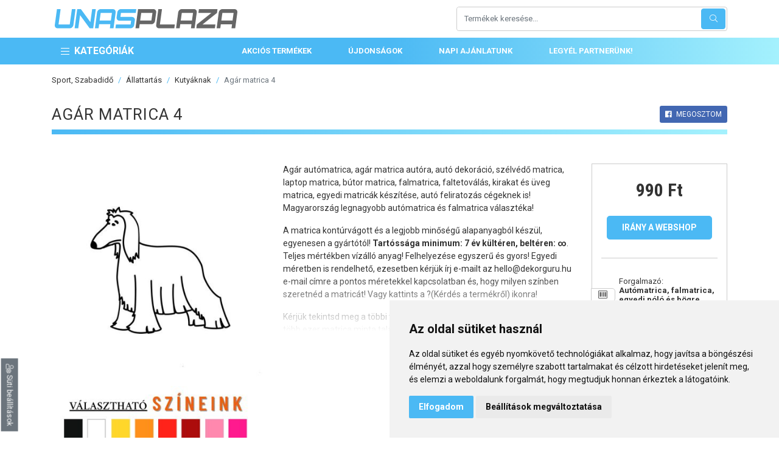

--- FILE ---
content_type: text/html; charset=UTF-8
request_url: https://unasplaza.hu/p/agar-matrica-4-1
body_size: 38638
content:
<!doctype html><html lang="hu"><head><base href="https://unasplaza.hu"><title>Agár matrica 4 - Dekorguru.hu matrica webáruház | UNASPLAZA</title><meta name=description content="Agár matrica 4, agár autómatrica prémium minőségben, több színben és méretben rendelhető. Az Agár matrica ragasztható még falra, üvegre, fémre és fára egyaránt!"><meta charset=utf-8><meta name=viewport content="width=device-width, initial-scale=1, shrink-to-fit=no"><meta name=csrf-token content="7PmQoSTYOYx4T89yZ5wegBBbIEg34mI4XXfQB4Ya"><meta property="og:url" content="https://unasplaza.hu/p/agar-matrica-4-1" ><meta property="og:type" content="website" ><meta property="og:title" content="Agár matrica 4 - Dekorguru.hu matrica webáruház | UNASPLAZA" ><meta property="og:description" content="Agár matrica 4, agár autómatrica prémium minőségben, több színben és méretben rendelhető. Az Agár matrica ragasztható még falra, üvegre, fémre és fára egyaránt!" ><meta property="og:image" content="https://unasplaza.hu/img/241378048/0" ><style>.col,.col-12,.col-2,.col-auto,.col-lg-3,.col-lg-4,.col-lg-5,.col-lg-9,.col-md-4,.col-md-6,.col-md-auto,.col-sm-6,.col-sm-auto,.col-xxl-10,.col-xxl-2,.col-xxl-3,.col-xxl-5{position:relative;width:100%;padding-right:15px;padding-left:15px}.col,.col-12,.col-2,.col-auto,.col-lg-3,.col-lg-4,.col-lg-5,.col-lg-9,.col-md-4,.col-md-6,.col-md-auto,.col-sm-6,.col-sm-auto,.col-xxl-10,.col-xxl-2,.col-xxl-5{position:relative;width:100%;padding-right:15px;padding-left:15px}.mb-4{margin-bottom:1.5rem!important}@media (max-width:991.98px){#app-header a.logo{width:200px}#main-nav{position:relative}#main-nav ul.navbar{flex-wrap:nowrap;justify-content:center}#main-nav ul.navbar li.categories>a.nav-link{display:none}#banner-unas a.logo-unas svg{height:24px}.category-links{-moz-column-count:4;column-count:4}.category-links a{font-size:12px}}.col,.col-12,.col-2,.col-auto,.col-lg-3,.col-lg-4,.col-lg-5,.col-lg-8,.col-lg-9,.col-md-6,.col-md-auto,.col-sm-6,.col-sm-auto,.col-xxl-10,.col-xxl-2,.col-xxl-5{position:relative;width:100%;padding-right:15px;padding-left:15px}.border-bottom-gradient-primary:after{background:linear-gradient(90deg,#4bb9f4,#a4f1fd)}@media (min-width:768px){.d-md-none{display:none!important}.col-md-auto{flex:0 0 auto;width:auto;max-width:100%}.col-md-6{flex:0 0 50%;max-width:50%}.order-md-0{order:0}.order-md-1{order:1}}@media (min-width:992px){.col-lg-3{flex:0 0 25%;max-width:25%}.col-lg-4{flex:0 0 33.33333333%;max-width:33.33333333%}.col-lg-5{flex:0 0 41.66666667%;max-width:41.66666667%}.col-lg-8{flex:0 0 66.66666667%;max-width:66.66666667%}.col-lg-9{flex:0 0 75%;max-width:75%}#app-header .hamburger-container{padding:0}#app-header a.logo{width:300px;margin:5px}#main-nav ul.navbar li.categories{margin-right:4px}#main-nav ul.navbar li.categories>ul.root-categories{max-height:0;position:absolute;padding-left:0;padding-top:0;top:4px;left:0;width:100%}#main-nav ul.navbar div.sub-categories{padding-left:15px;padding-right:15px}#main-nav ul.navbar div.sub-categories .category-columns{-moz-column-fill:auto;column-fill:auto;-moz-column-gap:30px;column-gap:30px;font-size:12px;-moz-column-break-after:column;break-after:column;height:100%}#main-nav ul.navbar div.sub-categories .category-columns a{display:block;-moz-column-break-inside:avoid;break-inside:avoid}#main-nav ul.navbar div.sub-categories .category-columns a.text-uppercase{margin-bottom:5px}#main-nav ul.navbar div.sub-categories ul.category-list{list-style:none;padding:0;margin:0 0 30px}#main-nav ul.navbar div.sub-categories ul.category-list li{padding:3px 0}#main-nav ul.navbar div.sub-categories ul.category-list li:first-child{padding-top:0}#main-nav ul.navbar div.sub-categories ul.category-list li:last-child{padding-bottom:0}#main-nav ul.navbar div.sub-categories ul.category-list li a{color:#333}#main-nav ul.navbar div.sub-categories ul.category-list li a.more{color:#6c757d;text-decoration:underline;font-size:11px}#main-nav ul.navbar div.sub-categories .dropdown-banner{position:absolute;top:0;right:0;height:100%}#main-nav ul.navbar div.sub-categories .dropdown-banner img{height:100%}}@media (max-width:991.98px){#app-header a.logo{width:200px}#main-nav{position:relative}#main-nav ul.navbar{flex-wrap:nowrap;justify-content:center}#main-nav ul.navbar li.categories>a.nav-link{display:none}.category-links{-moz-column-count:4;column-count:4}.category-links a{font-size:12px}#hamburger-button{position:absolute;z-index:2000;left:25px;top:50%;transform:translateY(-50%)}}@media (max-width:575.98px){h1{font-size:18px}#app-header a.logo{margin:10px auto}#product-page #product-images{position:relative;top:0}.category-links{-moz-column-count:2;column-count:2}.pagination{font-size:12px}.pagination .page-item .page-link{padding:4px 8px}.breadcrumb{font-size:11px}.cc_dialog.light.simple{max-width:100%!important}}:root{--blue:#4bb9f4;--indigo:#6610f2;--purple:#6f42c1;--pink:#e83e8c;--red:#ff414c;--orange:#fd7e14;--yellow:#ffc107;--green:#24b22b;--teal:#20c997;--cyan:#17a2b8;--white:#fff;--gray:#6c757d;--gray-dark:#333;--light-blue:#4bb9f4;--light-red:#ff737a;--primary:#4bb9f4;--secondary:#6c757d;--success:#24b22b;--info:#a4f1fd;--warning:#ffc107;--danger:#ff414c;--light:#f1f1f1;--dark:#333;--gray:#ccc;--text:#333;--breakpoint-xxs:0;--breakpoint-xs:390px;--breakpoint-sm:576px;--breakpoint-md:768px;--breakpoint-lg:992px;--breakpoint-xl:1200px;--breakpoint-xxl:1500px;--font-family-sans-serif:"Roboto",sans-serif;--font-family-monospace:SFMono-Regular,Menlo,Monaco,Consolas,"Liberation Mono","Courier New",monospace}*,:after,:before{box-sizing:border-box}html{font-family:sans-serif;line-height:1.15;-webkit-text-size-adjust:100%}figure,header,main,nav{display:block}body{margin:0;font-family:Roboto,sans-serif;font-size:1rem;font-weight:400;line-height:1.5;color:#333;text-align:left;background-color:#fff}h1{margin-top:0;margin-bottom:.5rem}p{margin-top:0}p{margin-bottom:1rem}ol,ul{margin-top:0;margin-bottom:1rem}ul ul{margin-bottom:0}b{font-weight:bolder}a{color:#4bb9f4;text-decoration:none;background-color:transparent}figure{margin:0 0 1rem}img{border-style:none}img,svg{vertical-align:middle}svg{overflow:hidden}button{border-radius:0}button{margin:0;font-family:inherit;font-size:inherit;line-height:inherit}button{overflow:visible}button{text-transform:none}[type=button],button{-webkit-appearance:button}[type=button]::-moz-focus-inner,button::-moz-focus-inner{padding:0;border-style:none}::-webkit-file-upload-button{font:inherit;-webkit-appearance:button}h1{margin-bottom:.5rem;font-weight:400;line-height:1.2}h1{font-size:1.625rem}.list-unstyled{padding-left:0;list-style:none}.img-fluid{max-width:100%;height:auto}.container{width:100%;padding-right:15px;padding-left:15px;margin-right:auto;margin-left:auto}@media (min-width:992px){.container{max-width:960px}}@media (min-width:1200px){.container{max-width:1140px}}@media (min-width:1500px){.container{max-width:1400px}}.container-fluid,.container-lg{width:100%;padding-right:15px;padding-left:15px;margin-right:auto;margin-left:auto}@media (min-width:576px){.container{max-width:540px}}@media (min-width:768px){.container{max-width:720px}}@media (min-width:992px){.container,.container-lg{max-width:960px}}@media (min-width:1200px){.container,.container-lg{max-width:1140px}}@media (min-width:1500px){.container,.container-lg{max-width:1400px}}.row{display:flex;flex-wrap:wrap;margin-right:-15px;margin-left:-15px}.no-gutters{margin-right:0;margin-left:0}.no-gutters>.col,.no-gutters>[class*=col-]{padding-right:0;padding-left:0}.col,.col-12,.col-2,.col-auto,.col-lg,.col-lg-3,.col-lg-4,.col-lg-5,.col-lg-8,.col-lg-9,.col-md,.col-md-4,.col-md-6,.col-md-auto,.col-sm-6,.col-sm-auto,.col-xxl-10,.col-xxl-2,.col-xxl-3,.col-xxl-4,.col-xxl-5{position:relative;width:100%;padding-right:15px;padding-left:15px}.col{flex-basis:0;flex-grow:1;min-width:0;max-width:100%}.col-auto{flex:0 0 auto;width:auto;max-width:100%}.col-2{flex:0 0 16.66666667%;max-width:16.66666667%}.col-12{flex:0 0 100%;max-width:100%}.order-0{order:0}.order-1{order:1}@media (min-width:576px){.col-sm-auto{flex:0 0 auto;width:auto;max-width:100%}.col-sm-6{flex:0 0 50%;max-width:50%}}@media (min-width:768px){.col-md{flex-basis:0;flex-grow:1;min-width:0;max-width:100%}.col-md-auto{flex:0 0 auto;width:auto;max-width:100%}.col-md-4{flex:0 0 33.33333333%;max-width:33.33333333%}.col-md-6{flex:0 0 50%;max-width:50%}.order-md-0{order:0}.order-md-1{order:1}}@media (min-width:992px){.col-lg{flex-basis:0;flex-grow:1;min-width:0;max-width:100%}.col-lg-3{flex:0 0 25%;max-width:25%}.col-lg-4{flex:0 0 33.33333333%;max-width:33.33333333%}.col-lg-5{flex:0 0 41.66666667%;max-width:41.66666667%}.col-lg-8{flex:0 0 66.66666667%;max-width:66.66666667%}.col-lg-9{flex:0 0 75%;max-width:75%}}@media (min-width:1500px){.col-xxl-2{flex:0 0 16.66666667%;max-width:16.66666667%}.col-xxl-3{flex:0 0 25%;max-width:25%}.col-xxl-4{flex:0 0 33.33333333%;max-width:33.33333333%}.col-xxl-5{flex:0 0 41.66666667%;max-width:41.66666667%}.col-xxl-10{flex:0 0 83.33333333%;max-width:83.33333333%}}.btn{display:inline-block;font-weight:400;color:#333;text-align:center;vertical-align:middle;background-color:transparent;border:1px solid transparent;padding:.375rem .75rem;font-size:.8125rem;line-height:1.5;border-radius:.25rem}.btn-primary{color:#212529;background-color:#4bb9f4;border-color:#4bb9f4}.btn-secondary{color:#fff;background-color:#6c757d;border-color:#6c757d}.btn-lg{padding:.5rem 1rem;font-size:.875rem;line-height:1.5;border-radius:.3rem}.btn-sm{padding:.25rem .5rem;font-size:.75rem;line-height:1.5;border-radius:.2rem}.input-group{position:relative;display:flex;flex-wrap:wrap;align-items:stretch;width:100%}.custom-select{display:inline-block;width:100%;height:calc(1.5em + .75rem + 2px);padding:.375rem 1.75rem .375rem .75rem;font-size:.8125rem;font-weight:400;line-height:1.5;color:#495057;vertical-align:middle;background:url("data:image/svg+xml;charset=utf-8,%3Csvg xmlns='http://www.w3.org/2000/svg' width='4' height='5'%3E%3Cpath fill='%23333' d='M2 0L0 2h4zm0 5L0 3h4z'/%3E%3C/svg%3E") right .75rem center/8px 10px no-repeat #fff;border:1px solid #ccc;border-radius:.25rem;-webkit-appearance:none;-moz-appearance:none;appearance:none}.bg-white{background-color:#fff!important}.bg-transparent{background-color:transparent!important}.border{border:1px solid #ccc!important}.border-0{border:0!important}.rounded{border-radius:.25rem!important}.rounded-0{border-radius:0!important}.d-none{display:none!important}.d-block{display:block!important}.d-flex{display:flex!important}@media (min-width:576px){.d-sm-none{display:none!important}.d-sm-block{display:block!important}}.flex-column{flex-direction:column!important}.justify-content-end{justify-content:flex-end!important}.justify-content-center{justify-content:center!important}.align-items-center{align-items:center!important}.overflow-hidden{overflow:hidden!important}.shadow{box-shadow:0 .5rem 1rem rgba(0,0,0,.15)!important}.w-100{width:100%!important}.h-100{height:100%!important}.mb-0{margin-bottom:0!important}.mr-1{margin-right:.25rem!important}.mr-2{margin-right:.5rem!important}.mb-2{margin-bottom:.5rem!important}.ml-2{margin-left:.5rem!important}.my-4{margin-top:1.5rem!important}.mb-4,.my-4{margin-bottom:1.5rem!important}.mb-5{margin-bottom:3rem!important}.p-0{padding:0!important}.pr-2,.px-2{padding-right:.5rem!important}.px-2{padding-left:.5rem!important}.py-3{padding-top:1rem!important}.pr-3{padding-right:1rem!important}.py-3{padding-bottom:1rem!important}.px-5{padding-right:3rem!important}.px-5{padding-left:3rem!important}@media (min-width:768px){.d-md-none{display:none!important}.d-md-block{display:block!important}.mb-md-0{margin-bottom:0!important}}@media (min-width:992px){.d-lg-none{display:none!important}.d-lg-block{display:block!important}.px-lg-2{padding-right:.5rem!important}.px-lg-2{padding-left:.5rem!important}}@media (min-width:1200px){.px-xl-4{padding-right:1.5rem!important}.px-xl-4{padding-left:1.5rem!important}}.text-right{text-align:right!important}.text-center{text-align:center!important}.text-uppercase{text-transform:uppercase!important}.font-weight-bold{font-weight:700!important}.text-white{color:#fff!important}.text-primary{color:#4bb9f4!important}.fab,.fal{-moz-osx-font-smoothing:grayscale;-webkit-font-smoothing:antialiased;display:inline-block;font-style:normal;font-variant:normal;text-rendering:auto;line-height:1}.fa-fw{text-align:center;width:1.25em}.fa-bars:before{content:"\f0c9"}.fa-blender:before{content:"\f517"}.fa-laptop:before{content:"\f109"}.fa-watch:before{content:"\f2e1"}.fa-basketball-ball:before{content:"\f434"}.fa-spa:before{content:"\f5bb"}.fa-car-alt:before{content:"\f5de"}.fa-question-circle:before{content:"\f059"}.fa-tablet:before{content:"\f10a"}.fa-tv:before{content:"\f26c"}.fa-home-alt:before{content:"\f80a"}.fa-baby-carriage:before{content:"\f77d"}.fa-search:before{content:"\f002"}.fa-inventory:before{content:"\f480"}.fa-arrow-right:before{content:"\f061"}.fa-facebook:before{content:"\f09a"}.fa-user-cog:before{content:"\f4fe"}.fa-book:before{content:"\f02d"}.fa-barcode-alt:before{content:"\f463"}.fa-plus-circle:before{content:"\f055"}.fa-times:before{content:"\f00d"}.fal{font-family:Font Awesome\ 5 Pro;font-weight:300}.fab{font-family:Font Awesome\ 5 Brands}h1{letter-spacing:1px}svg.unasplaza-logo{max-width:300px}#app main.container{min-height:500px}.bg-blue-gradient,.border-bottom-gradient-primary:after{background:linear-gradient(90deg,#4bb9f4,#a4f1fd)}.border-bottom-gradient-primary:after{content:" ";display:block;margin-top:10px;height:8px;width:100%;-moz-column-span:all;column-span:all}.btn-fb-share{background-color:#4267b2}.breadcrumb .breadcrumb-item a{color:#333}.light.cc_dialog button.cc_b_ok{background:#4bb9f4!important}#change-cookie-preference{position:fixed;z-index:1500;left:0;bottom:0;transform:rotate(90deg);transform-origin:55% -130%}.blur-up{-webkit-filter:blur(5px);filter:blur(5px)}#app-header{background:#fff}#app-header .header-top{padding-top:10px;padding-bottom:10px}#app-header .category-trigger{display:none}#app-header a.logo{display:flex}#app-header a.logo svg{width:100%;max-height:35px}#main-nav{background:linear-gradient(90deg,#4bb9f4 50%,#a4f1fd);max-height:45px}#main-nav ul.navbar{display:flex;flex-direction:row;align-items:stretch;list-style:none;padding:0;min-height:40px}#main-nav ul.navbar li a.nav-link{display:flex;flex-direction:row;align-items:center;height:100%;color:#fff;text-transform:uppercase;font-size:13px;font-weight:700;padding:6px 30px}#main-nav ul.navbar li.categories{position:relative;padding-top:4px;padding-bottom:4px}#main-nav ul.navbar li.categories>ul.root-categories{overflow:hidden;list-style:none;z-index:1900;background:#fff}#main-nav ul.navbar li.categories>ul.root-categories li a.root{color:#333;text-transform:uppercase;font-size:12px;white-space:nowrap;display:flex;align-items:center;padding:10px 12px;position:relative;z-index:2000}#main-nav ul.navbar li.categories>ul.root-categories li a.root i{flex-basis:20px;font-size:14px;text-align:center;margin-right:5px;width:1.42857143em}#main-nav ul.navbar li.categories a.nav-link{font-size:16px;position:relative;z-index:2000;padding-left:15px}#main-nav ul.navbar div.sub-categories{opacity:0;visibility:hidden;position:absolute;z-index:1900;left:0;top:0;height:100%}#banner-unas{display:flex;align-items:stretch;background:#484d55;background:linear-gradient(150deg,#484d55 40%,#3d4248 0,#3d4248 calc(40% + 80px),#32363b calc(40% + 80px),#32363b calc(40% + 160px),#282a2f calc(40% + 160px))}#banner-unas a.logo-unas{display:inline-block}#banner-unas a.logo-unas svg{height:35px;max-width:140px}#banner-unas img{margin-top:7px;margin-bottom:-20px}#banner-unas a.button{display:flex;flex-direction:row;align-items:center;justify-content:flex-end}#banner-unas a.button span{font-family:Roboto Condensed,sans-serif;letter-spacing:1px;text-transform:uppercase;color:#fff}#banner-unas a.button .btn-lg{padding:0}a.product-item{height:100%;display:flex!important;flex-direction:column;position:relative;padding:5px 0 15px;color:#333}#subscribe{padding:70px 0 60px}.hamburger{padding:0;display:inline-block;font:inherit;color:inherit;text-transform:none;background-color:transparent;border:0;margin:0;overflow:visible}.hamburger-box{width:30px;height:19px;display:inline-block;position:relative}.hamburger-inner{display:block;top:50%;margin-top:-1.5px}.hamburger-inner,.hamburger-inner:after,.hamburger-inner:before{width:30px;height:3px;background-color:#333;border-radius:4px;position:absolute}.hamburger-inner:after,.hamburger-inner:before{content:"";display:block}.hamburger-inner:before{top:-8px}.hamburger-inner:after{bottom:-8px}#banner-slider-container{background:#f1f1f1;overflow:hidden}div.content-hider-content{max-height:300px;height:auto;overflow:hidden}#product-page h1{line-height:normal;display:flex;flex-flow:row wrap;align-items:center;text-transform:uppercase}#product-page #product-images{position:-webkit-sticky;position:sticky;top:80px;z-index:1020}#product-page #product-images a{color:#fff}#product-page #product-images ul{display:flex;flex-direction:row}#product-page #product-images ul li+li{margin-left:1rem}#product-page .description{font-size:14px!important;word-break:break-word}#product-page .description *{font-size:14px!important}#product-page .description div:not(.opener){margin-bottom:1rem}#product-page .basket-box{padding:30px 0;position:-webkit-sticky;position:sticky;top:80px;z-index:1020}#product-page .basket-box .price{font-family:Roboto Condensed,sans-serif;line-height:normal}#product-page .basket-box .price del{font-size:16px}#product-page .basket-box .price b{display:block;font-size:30px;line-height:25px}#product-page .basket-box .price .badge{display:flex;height:100%;justify-content:center;align-items:center;background:#ff414c;font-size:18px;font-weight:700;color:#fff;border-radius:0 5px 5px 0;margin-left:-2px}#product-page .basket-box .divider{margin:30px 15px;height:1px;background:#ccc}#product-page .basket-box ul{font-size:13px;margin:30px 0 30px -2px;padding-right:5px}#product-page .basket-box ul.shop-links{margin-bottom:0;margin-top:0}#product-page .basket-box ul p{margin-bottom:0}#product-page .basket-box ul li{display:flex;flex-direction:row;align-items:center;margin-bottom:3px}#product-page .basket-box ul li.shop-title p{display:flex;flex-flow:row wrap;line-height:normal}#product-page .basket-box ul li.without-badge{padding-left:46px}#product-page .basket-box ul li.links{display:block;margin:10px 0}#product-page .basket-box ul span.badge{font-size:12px;background:#fff;border:1px solid #ccc;border-radius:0 5px 5px 0;text-align:center;padding:1px 0;margin-right:6px;flex:0 0 40px}.breadcrumb{flex-wrap:wrap;padding:0;margin-bottom:2rem;font-size:.8125rem;list-style:none;background-color:transparent;border-radius:.25rem}.breadcrumb,.breadcrumb-item{display:flex}.breadcrumb-item+.breadcrumb-item{padding-left:.5rem}.breadcrumb-item+.breadcrumb-item:before{display:inline-block;padding-right:.5rem;color:#4bb9f4;content:"/"}.breadcrumb-item.active{color:#6c757d}.pagination{display:flex;padding-left:0;list-style:none;border-radius:.25rem}.pagination{font-size:14px}.category-links{-moz-column-count:6;-moz-column-width:200px;columns:200px 6;-moz-column-gap:30px;column-gap:30px}.category-links a{-moz-column-break-inside:avoid;break-inside:avoid;display:block;font-size:13px;color:#333;text-transform:uppercase;line-height:normal;margin-bottom:10px}@media (min-width:1500px){#banner-slider-container{height:460px}#main-nav ul.navbar div.sub-categories{width:1370px}#main-nav ul.navbar div.sub-categories .category-columns{-moz-column-count:5;column-count:5;padding:20px 15px}}@media (min-width:1200px) and (max-width:1499.98px){#main-nav ul.navbar div.sub-categories{width:1110px}#banner-slider-container{height:420px}}@media (max-width:1499.98px){#main-nav ul.navbar div.sub-categories .dropdown-banner{display:none}}@media (min-width:992px) and (max-width:1499.98px){#main-nav ul.navbar div.sub-categories .category-columns{padding:15px 5px;-moz-column-count:4;column-count:4}#main-nav ul.navbar li.categories>ul.root-categories li a.root{padding:8px 12px}.category-links{-moz-column-count:5;column-count:5}}@media (min-width:992px){#app-header .hamburger-container{padding:0}#app-header a.logo{width:300px;margin:5px}#main-nav ul.navbar li.categories{margin-right:4px}#main-nav ul.navbar li.categories>ul.root-categories{max-height:0;position:absolute;padding-left:0;padding-top:0;top:4px;left:0;width:100%}#main-nav ul.navbar div.sub-categories{padding-left:15px;padding-right:15px}#main-nav ul.navbar div.sub-categories .category-columns{-moz-column-fill:auto;column-fill:auto;-moz-column-gap:30px;column-gap:30px;font-size:12px;-moz-column-break-after:column;break-after:column;height:100%}#main-nav ul.navbar div.sub-categories .category-columns a{display:block;-moz-column-break-inside:avoid;break-inside:avoid}#main-nav ul.navbar div.sub-categories .category-columns a.text-uppercase{margin-bottom:5px}#main-nav ul.navbar div.sub-categories ul.category-list{list-style:none;padding:0;margin:0 0 30px}#main-nav ul.navbar div.sub-categories ul.category-list li{padding:3px 0}#main-nav ul.navbar div.sub-categories ul.category-list li:first-child{padding-top:0}#main-nav ul.navbar div.sub-categories ul.category-list li:last-child{padding-bottom:0}#main-nav ul.navbar div.sub-categories ul.category-list li a{color:#333}#main-nav ul.navbar div.sub-categories ul.category-list li a.more{color:#6c757d;text-decoration:underline;font-size:11px}#main-nav ul.navbar div.sub-categories .dropdown-banner{position:absolute;top:0;right:0;height:100%}#main-nav ul.navbar div.sub-categories .dropdown-banner img{height:100%}#banner-unas{min-height:100px}#banner-unas a.button span{font-size:22px}#banner-unas a.button .btn-lg{width:48px;height:48px}}@media (max-width:1199.98px){#app-header:not(.fixed) #main-nav ul.navbar>li:last-child{display:none}#product-page .description *{font-size:13px!important}#change-cookie-preference{font-size:10px}}@media (min-width:992px) and (max-width:1199.98px){#main-nav ul.navbar div.sub-categories{width:930px}#banner-slider-container{height:420px}#product-page .basket-box .price b{font-size:24px}#product-page .basket-box ul{font-size:12px}#product-page .basket-box ul.shop-links li{padding-left:20px}#product-page .basket-box ul.shop-links li .badge{display:none}}@media (min-width:768px) and (max-width:991.98px){#banner-slider-container{height:300px}#app-header a.logo{margin:5px 5px 5px 50px}}@media (max-width:991.98px){#app-header a.logo{width:200px}#main-nav{position:relative}#main-nav ul.navbar{flex-wrap:nowrap;justify-content:center}#main-nav ul.navbar li.categories>a.nav-link{display:none}#banner-unas{min-height:80px}#banner-unas a.logo-unas svg{height:24px}#banner-unas a.button span{font-size:18px}#banner-unas a.button .btn-lg{width:36px;height:36px}.category-links{-moz-column-count:4;column-count:4}.category-links a{font-size:12px}#main-nav ul.navbar li.categories>ul#root-categories{position:fixed;max-height:none;overflow-y:scroll;width:auto;height:100vh;top:0;left:-100vw;padding-top:70px;padding-left:10px;padding-right:10px}#main-nav ul.navbar li.categories>ul#root-categories li div.sub-categories{display:none}}@media (min-width:576px) and (max-width:767.98px){h1{font-size:22px}#banner-slider-container{height:250px}.category-links{-moz-column-count:3;column-count:3}#app-header a.logo{margin:5px 5px 5px 45px}}@media (max-width:767.98px){#hamburger-button{left:15px}#main-nav ul.navbar li a.nav-link{padding:6px 15px;font-size:11px}.category-links{-moz-column-width:150px;column-width:150px}.category-links a{font-size:11px}.btn-fb-share{font-size:10px}.cc_dialog.light.simple{padding:1rem;max-width:70%!important}}@media (min-width:390px) and (max-width:575.98px){#banner-slider-container{height:200px}}@media (max-width:575.98px){h1{font-size:18px}#app-header a.logo{margin:10px auto}#banner-unas a.button{justify-content:center}#product-page #product-images{position:relative;top:0}.category-links{-moz-column-count:2;column-count:2}.pagination{font-size:12px}.pagination .page-item .page-link{padding:4px 8px}.breadcrumb{font-size:11px}.cc_dialog.light.simple{max-width:100%!important}#searchFormContainer{position:fixed;left:-1000px;top:-1000px;z-index:2001;width:100vw;height:100vh;background:hsla(0,0%,100%,.95);padding-top:100px}#searchClose{position:absolute;right:15px;top:15px;font-size:30px;border:none;background:0 0;padding:0;color:#333;line-height:normal}}@media (max-width:389.98px){#banner-slider-container{height:180px;margin:0 -15px}.pagination{justify-content:center}#main-nav ul.navbar li a.nav-link{padding:6px 12px;font-size:10px}}</style><link rel="preconnect" href="https://unasplaza.hu" crossorigin><link rel="dns-prefetch" href="https://unasplaza.hu"><link rel="preconnect" href="https://static.unas.eu" crossorigin><link rel="dns-prefetch" href="https://static.unas.eu"><link rel="preconnect" href="https://cdn.unasplaza.hu" crossorigin><link rel="dns-prefetch" href="https://cdn.unasplaza.hu"><link rel="preload" href="https://cdn.unasplaza.hu/manifest.js" as="script" type=text/javascript><link rel="preload" href="https://cdn.unasplaza.hu/js/vendor.js" as="script" type=text/javascript><link rel="preload" href="https://cdn.unasplaza.hu/js/app.js" as="script" type=text/javascript><link rel="preload" href="https://cdn.unasplaza.hu/css/product.min.css" as="style"><link rel="prefetch" href="https://cdn.unasplaza.hu/css/app.css"><link rel="prefetch" href="https://cdn.unasplaza.hu/css/content.min.css"><link rel="prefetch" href="https://cdn.unasplaza.hu/css/home.css"><link rel="prefetch" href="https://cdn.unasplaza.hu/css/home.min.css"><link rel="prefetch" href="https://cdn.unasplaza.hu/css/list.min.css"><link rel="prefetch" href="https://cdn.unasplaza.hu/css/product.css"><link rel="prefetch" href="https://cdn.unasplaza.hu/css/products-list.css"><link rel="prefetch" href="https://cdn.unasplaza.hu/css/rwd.css"><link rel="preload" href="https://cdn.unasplaza.hu/fonts/fa-brands-400.woff2" as="font" type=font/woff2 crossorigin><link rel="preload" href="https://cdn.unasplaza.hu/fonts/fa-light-300.woff2" as="font" type=font/woff2 crossorigin><link rel="preconnect" href="https://fonts.gstatic.com/" crossorigin><link rel="dns-prefetch" href="//fonts.gstatic.com"><link href="https://fonts.googleapis.com/css2?family=Roboto+Condensed:wght@400;700&family=Roboto:wght@400;700&display=swap" rel="stylesheet" media="print" onload="this.media='all'; this.onload=null;"><link href="https://cdn.unasplaza.hu/css/product.min.css" rel="stylesheet" media="print" onload="this.media='all'; this.onload=null;"><link rel="apple-touch-icon" sizes="57x57" href="https://cdn.unasplaza.hu/favicon/apple-icon-57x57.png"><link rel="apple-touch-icon" sizes="60x60" href="https://cdn.unasplaza.hu/favicon/apple-icon-60x60.png"><link rel="apple-touch-icon" sizes="72x72" href="https://cdn.unasplaza.hu/favicon/apple-icon-72x72.png"><link rel="apple-touch-icon" sizes="76x76" href="https://cdn.unasplaza.hu/favicon/apple-icon-76x76.png"><link rel="apple-touch-icon" sizes="114x114" href="https://cdn.unasplaza.hu/favicon/apple-icon-114x114.png"><link rel="apple-touch-icon" sizes="120x120" href="https://cdn.unasplaza.hu/favicon/apple-icon-120x120.png"><link rel="apple-touch-icon" sizes="144x144" href="https://cdn.unasplaza.hu/favicon/apple-icon-144x144.png"><link rel="apple-touch-icon" sizes="152x152" href="https://cdn.unasplaza.hu/favicon/apple-icon-152x152.png"><link rel="apple-touch-icon" sizes="180x180" href="https://cdn.unasplaza.hu/favicon/apple-icon-180x180.png"><link rel="icon" type=image/png sizes="192x192" href="https://cdn.unasplaza.hu/favicon/android-icon-192x192.png"><link rel="icon" type=image/png sizes="32x32" href="https://cdn.unasplaza.hu/favicon/favicon-32x32.png"><link rel="icon" type=image/png sizes="96x96" href="https://cdn.unasplaza.hu/favicon/favicon-96x96.png"><link rel="icon" type=image/png sizes="16x16" href="https://cdn.unasplaza.hu/favicon/favicon-16x16.png"><link rel="manifest" href="https://cdn.unasplaza.hu/favicon/manifest.json"><meta name=msapplication-TileColor content="#556177"><meta name=msapplication-TileImage content="https://cdn.unasplaza.hu/favicon/ms-icon-144x144.png"><meta name=theme-color content="#556177"><script type=application/ld+json>{"@context":"https:\/\/schema.org","@type":"Product","name":"Agár matrica 4","sku":"kutya005","offers":{"@type":"Offer","availability":"http:\/\/schema.org\/InStock","url":"https:\/\/unasplaza.hu\/p\/agar-matrica-4-1","priceCurrency":"HUF","price":990},"category":"Sport, Szabadidő > Állattartás > Kutyáknak","description":"Agár matrica 4, agár autómatrica prémium minőségben, több színben és méretben rendelhető. Az Agár matrica ragasztható még falra, üvegre, fémre és fára egyaránt!","image":"https:\/\/unasplaza.hu\/img\/241378048\/0"}</script><link rel="preconnect" href="//www.cookieconsent.com" crossorigin><link rel="dns-prefetch" href="//www.cookieconsent.com"><script src=//www.cookieconsent.com/releases/3.1.0/cookie-consent.js defer></script><script> document.addEventListener('DOMContentLoaded', function () { let type = "simple"; cookieconsent.run({ "notice_banner_type": type, "consent_type":"express", "palette":"light", "language":"hu", "cookies_policy_url":"https://unas.hu/adatkezelesi-tajekoztato", "website_name":"UNASPLAZA", "change_preferences_selector":"#change-cookie-preference" }); }); </script><script crossorigin=anonymous src=https://polyfill.io/v3/polyfill.min.js?features=Node.prototype.contains%2CObject.assign%2CArray.prototype.forEach%2CCustomEvent%2CEvent%2CNodeList.prototype.forEach></script><script src=https://cdn.unasplaza.hu/manifest.js async></script><script src=https://cdn.unasplaza.hu/js/vendor.js async></script><link rel="preconnect" href="https://www.googletagmanager.com/" crossorigin><link rel="dns-prefetch" href="https://www.googletagmanager.com/"><script type=text/plain cookie-consent="tracking" async src=https://www.googletagmanager.com/gtag/js?id=G-6L6YPGYDB8></script><script type=text/plain cookie-consent="tracking"> window.dataLayer = window.dataLayer || []; function gtag(){dataLayer.push(arguments);} gtag('js', new Date()); gtag('config', 'G-6L6YPGYDB8'); </script><script type=text/plain cookie-consent="tracking"> !function(f,b,e,v,n,t,s) {if(f.fbq)return;n=f.fbq=function(){n.callMethod? n.callMethod.apply(n,arguments):n.queue.push(arguments)}; if(!f._fbq)f._fbq=n;n.push=n;n.loaded=!0;n.version='2.0'; n.queue=[];t=b.createElement(e);t.async=!0; t.src=v;s=b.getElementsByTagName(e)[0]; s.parentNode.insertBefore(t,s)}(window, document,'script', 'https://connect.facebook.net/en_US/fbevents.js'); fbq('init', '1492144737641982'); fbq('track', 'PageView'); </script><noscript><img height=1 width=1 style="display:none" src=https://www.facebook.com/tr?id=1492144737641982&ev=PageView&noscript=1 ></noscript><script type=text/javascript> window.trackingLinks = { product: 'https://dekorguru.hu/Agar-matrica-4', shop: 'https://dekorguru.hu' } </script></head><body><div id="app" class="product"><header id="app-header" class="animated fast"><div class="header-top container-lg container-fluid"><div class="row align-items-center"><div class="col-2 col-sm-auto hamburger-container"><button class="hamburger hamburger--squeeze category-trigger" type=button aria-label="Kategóriák" aria-controls="root-categories" ><span class="hamburger-box"><span class="hamburger-inner"></span></span></button><button id="hamburger-button" type=button class="hamburger hamburger--arrow d-lg-none d-flex animated fast" aria-label="Kategóriák" aria-controls="root-categories" ><span class="hamburger-box"><span class="hamburger-inner"></span></span></button></div><div class="col"><a class="logo" href="https://unasplaza.hu" aria-label="UNASPLAZA"><svg class="unasplaza-logo" viewBox="0 0 400 42"><path d="M169.5 16.9c3.8 0 6.5 3.2 6 7.1L174 34.3c-.5 3.7-3.8 6.8-7.4 7.1h-33.7l1.1-8.2h32.1l1.1-8.2h-25.7c-3.8 0-6.5-3.2-6-7.1L137 7c.5-3.9 4.1-7.1 7.9-7.1h33.7l-1.1 8.2H145l-1.2 8.7h25.7zm-47.7 15.7H97.2L96 41.4h-8l4.7-34.3c.5-3.9 4.1-7.1 7.9-7.1h26.8c3.8 0 6.5 3.2 6 7.1l-4.7 34.3h-8l1.1-8.8zm3.4-24.4h-24.6l-2.3 16.3h24.6l2.3-16.3zM76.2 41L55.4 13l-3.9 28.3h-8L49.2 0h8L78 28l3.9-28h8l-5.7 41.4h-8V41zm-43.4.4H6c-3.8 0-6.5-3.2-6-7.1L4.8 0h8L8.2 33.2h24.6L37.5 0h8l-4.7 34.3c-.6 3.9-4.1 7.1-8 7.1z" fill-rule="evenodd" clip-rule="evenodd" fill="#4bb9f4"></path><path d="M387.2 41.4l1.2-8.7h-24.6l-1.2 8.7h-8l4.7-34.3c.5-3.9 4.1-7.1 7.9-7.1H394c3.8 0 6.5 3.2 6 7.1l-4.7 34.3h-8.1zm4.6-33.2h-24.6l-2.3 16.3h24.6l2.3-16.3zm-80.6 25h.1l31.8-25h-28.4l1.1-8.2h40.7l-1.1 8.2-31.8 25h28.3l-1.1 8.2h-40.7l1.1-8.2zm-11.7-.6h-24.6l-1.2 8.7h-8L270.4 7c.5-3.9 4.1-7.1 7.9-7.1h26.8c3.8 0 6.5 3.2 6 7.1l-4.7 34.3h-8l1.1-8.7zm3.4-24.4h-24.6L276 24.5h24.6l2.3-16.3zm-80.7 26.1L226.9 0h8l-4.6 33.2H263l-1.1 8.2h-33.7c-3.9 0-6.5-3.2-6-7.1zm-10.5-1.7H186l-1.2 8.7h-8L182.5 0h33.7c3.8 0 6.5 3.2 6 7.1l-2.6 18.5c-.5 3.9-4 7-7.9 7zM214 8.2h-24.6l-2.3 16.3h24.6L214 8.2z" fill-rule="evenodd" clip-rule="evenodd" fill="#666"></path></svg></a></div><div class="col-2 d-sm-none text-right"><button type=button id="search-button" class="d-sm-none btn btn-primary rounded text-white"><i class="fal fa-search"></i></button></div><div id="searchFormContainer" class="col-lg-5 col-sm-6"><button type=button id="searchClose" class="d-sm-none"><i class="fal fa-times"></i></button><search-input form-action="https://unasplaza.hu/kereses" categories-resource="https://unasplaza.hu/search/categories" products-resource="https://unasplaza.hu/search/products" value="" :min-length="4"></search-input></div></div></div><nav id="main-nav"><div class="container"><ul class="navbar mb-0 row no-gutters"><li class="categories col-xxl-2 col-lg-3 col-auto"><a class="nav-link" href="#" onclick="return false;"><i class="fal fa-bars mr-2"></i><span>Kategóriák</span></a><ul id="root-categories" class="root-categories shadow"><li><a class="root" href="https://unasplaza.hu/haztartasi-gep"><i class="fal fa-blender fa-fw"></i> Háztartási gép </a><div class="sub-categories has-banner "><div class="row h-100 justify-content-end"><div class="col-xxl-10 col-lg-9 h-100 shadow bg-white overflow-hidden"><div class="category-columns"><a href="https://unasplaza.hu/haztartasi-gep/beepitheto-gepek" class="text-uppercase">Beépíthető gépek</a><ul class="category-list"><li><a href="https://unasplaza.hu/haztartasi-gep/beepitheto-gepek/sutok">Sütők</a></li><li><a href="https://unasplaza.hu/haztartasi-gep/beepitheto-gepek/fozolapok">Főzőlapok</a></li><li><a href="https://unasplaza.hu/haztartasi-gep/beepitheto-gepek/mosogatogepek-1">Mosogatógépek</a></li><li><a href="https://unasplaza.hu/haztartasi-gep/beepitheto-gepek/hutok-fagyasztok">Hűtők, fagyasztók</a></li><li><a href="https://unasplaza.hu/haztartasi-gep/beepitheto-gepek/mikrohullamu-sutok">Mikrohullámú sütők</a></li><li><a href="https://unasplaza.hu/haztartasi-gep/beepitheto-gepek/paraelszivok-1">Páraelszívók</a></li><li><a href="https://unasplaza.hu/haztartasi-gep/beepitheto-gepek/mosogepek-szaritogepek">Mosógépek, Szárítógépek</a></li><li><a href="https://unasplaza.hu/haztartasi-gep/beepitheto-gepek/egyeb-2">Egyéb</a></li></ul><a href="https://unasplaza.hu/haztartasi-gep/moso-es-szaritogepek" class="text-uppercase">Mosó- és szárítógépek</a><ul class="category-list"><li><a href="https://unasplaza.hu/haztartasi-gep/moso-es-szaritogepek/eloltoltos-mosogepek">Elöltöltős mosógépek</a></li><li><a href="https://unasplaza.hu/haztartasi-gep/moso-es-szaritogepek/felultoltos-mosogepek">Felültöltős mosógépek</a></li><li><a href="https://unasplaza.hu/haztartasi-gep/moso-es-szaritogepek/moso-szarito-gepek">Mosó-szárító gépek</a></li><li><a href="https://unasplaza.hu/haztartasi-gep/moso-es-szaritogepek/szaritogepek">Szárítógépek</a></li><li><a href="https://unasplaza.hu/haztartasi-gep/moso-es-szaritogepek/centrifugak">Centrifugák</a></li></ul><a href="https://unasplaza.hu/haztartasi-gep/hutok-es-fagyasztok" class="text-uppercase">Hűtők és fagyasztók</a><ul class="category-list"><li><a href="https://unasplaza.hu/haztartasi-gep/hutok-es-fagyasztok/hutoszekrenyek">Hűtőszekrények</a></li><li><a href="https://unasplaza.hu/haztartasi-gep/hutok-es-fagyasztok/kombinalt-hutok">Kombinált hűtők</a></li><li><a href="https://unasplaza.hu/haztartasi-gep/hutok-es-fagyasztok/side-by-side-hutok">Side-by-side hűtők</a></li><li><a href="https://unasplaza.hu/haztartasi-gep/hutok-es-fagyasztok/fagyasztoszekrenyek">Fagyasztószekrények</a></li><li><a href="https://unasplaza.hu/haztartasi-gep/hutok-es-fagyasztok/fagyasztoladak">Fagyasztóládák</a></li><li><a href="https://unasplaza.hu/haztartasi-gep/hutok-es-fagyasztok/borhutok-hutovitrinek">Borhűtők, Hűtővitrinek</a></li></ul><a href="https://unasplaza.hu/haztartasi-gep/konyhai-gepek" class="text-uppercase">Konyhai gépek</a><ul class="category-list"><li><a href="https://unasplaza.hu/haztartasi-gep/konyhai-gepek/mosogatogepek">Mosogatógépek</a></li><li><a href="https://unasplaza.hu/haztartasi-gep/konyhai-gepek/tuzhelyek-fozolapok">Tűzhelyek, főzőlapok</a></li><li><a href="https://unasplaza.hu/haztartasi-gep/konyhai-gepek/mikrohullamu-sutok-1">Mikrohullámú sütők</a></li><li><a href="https://unasplaza.hu/haztartasi-gep/konyhai-gepek/paraelszivok">Páraelszívók</a></li><li><a href="https://unasplaza.hu/haztartasi-gep/konyhai-gepek/konyhai-kisgepek">Konyhai kisgépek</a></li></ul><a href="https://unasplaza.hu/haztartasi-gep/hutes-futes" class="text-uppercase">Hűtés - fűtés</a><ul class="category-list"><li><a href="https://unasplaza.hu/haztartasi-gep/hutes-futes/klimak">Klímák</a></li><li><a href="https://unasplaza.hu/haztartasi-gep/hutes-futes/mobil-klimak">Mobil klímák</a></li><li><a href="https://unasplaza.hu/haztartasi-gep/hutes-futes/hoszivattyuk">Hőszivattyúk</a></li><li><a href="https://unasplaza.hu/haztartasi-gep/hutes-futes/ventilatorok-leghutok">Ventilátorok, Léghűtők</a></li><li><a href="https://unasplaza.hu/haztartasi-gep/hutes-futes/legtisztitok">Légtisztítók</a></li><li><a href="https://unasplaza.hu/haztartasi-gep/hutes-futes/parasitok">Párásítók</a></li><li><a href="https://unasplaza.hu/haztartasi-gep/hutes-futes/paramentesitok">Páramentesítők</a></li><li><a href="https://unasplaza.hu/haztartasi-gep/hutes-futes/futokeszulekek-kazanok">Fűtőkészülékek, Kazánok</a></li><li><a href="https://unasplaza.hu/haztartasi-gep/hutes-futes/termosztatok-szen-monoxid-fusterzekelok">Termosztátok, Szén-monoxid,- füstérzékelők</a></li><li><a href="https://unasplaza.hu/haztartasi-gep/hutes-futes/vizmelegitok-bojlerek-napkollektor">Vízmelegítők, Bojlerek, Napkollektor</a></li></ul><a href="https://unasplaza.hu/haztartasi-gep/porszivok-takaritogepek-vasalok" class="text-uppercase">Porszívók, Takarítógépek, Vasalók</a><ul class="category-list"><li><a href="https://unasplaza.hu/haztartasi-gep/porszivok-takaritogepek-vasalok/porszivok">Porszívók</a></li><li><a href="https://unasplaza.hu/haztartasi-gep/porszivok-takaritogepek-vasalok/robotporszivok">Robotporszívók</a></li><li><a href="https://unasplaza.hu/haztartasi-gep/porszivok-takaritogepek-vasalok/takaritogepek">Takarítógépek</a></li><li><a href="https://unasplaza.hu/haztartasi-gep/porszivok-takaritogepek-vasalok/goztisztitok">Gőztisztítók</a></li><li><a href="https://unasplaza.hu/haztartasi-gep/porszivok-takaritogepek-vasalok/vasalok">Vasalók</a></li><li><a href="https://unasplaza.hu/haztartasi-gep/porszivok-takaritogepek-vasalok/gozallomasok">Gőzállomások</a></li><li><a href="https://unasplaza.hu/haztartasi-gep/porszivok-takaritogepek-vasalok/kiegeszitok-2">Kiegészítők</a></li></ul><a href="https://unasplaza.hu/haztartasi-gep/furdoszobai-kisgepek" class="text-uppercase">Fürdőszobai kisgépek</a></div><div class="dropdown-banner" id="banner_13"><img alt="Háztatási gép kategória" class="img-fluid lazyload blur-up" loading="auto" srcset="https://unasplaza.hu/media/banner/13/rwd/cat-col2-haztartasigep___image_446_500.webp 446w, https://unasplaza.hu/media/banner/13/rwd/cat-col2-haztartasigep___image_373_418.webp 373w, https://unasplaza.hu/media/banner/13/rwd/cat-col2-haztartasigep___image_312_349.webp 312w, https://unasplaza.hu/media/banner/13/rwd/cat-col2-haztartasigep___image_261_292.webp 261w, https://unasplaza.hu/media/banner/13/rwd/cat-col2-haztartasigep___image_218_244.webp 218w, https://unasplaza.hu/media/banner/13/rwd/cat-col2-haztartasigep___image_182_204.webp 182w, [data-uri] 32w" onload="this.onload=null;this.sizes=Math.ceil(this.getBoundingClientRect().width/window.innerWidth*100)+'vw';" sizes="1px" data-src="https://unasplaza.hu/media/banner/13/conversions/cat-col2-haztartasigep-image.jpg" src=https://cdn.unasplaza.hu/images/blank.png width=446></div></div></div></div></li><li><a class="root" href="https://unasplaza.hu/telefon-tablet-okoseszkoz"><i class="fal fa-tablet fa-fw"></i> Telefon, Tablet, Okoseszköz </a><div class="sub-categories has-banner "><div class="row h-100 justify-content-end"><div class="col-xxl-10 col-lg-9 h-100 shadow bg-white overflow-hidden"><div class="category-columns"><a href="https://unasplaza.hu/telefon-tablet-okoseszkoz/telefonok-mobiltelefonok-tartozekok" class="text-uppercase">Telefonok, Mobiltelefonok, Tartozékok</a><ul class="category-list"><li><a href="https://unasplaza.hu/telefon-tablet-okoseszkoz/telefonok-mobiltelefonok-tartozekok/okostelefonok">Okostelefonok</a></li><li><a href="https://unasplaza.hu/telefon-tablet-okoseszkoz/telefonok-mobiltelefonok-tartozekok/nyomogombos-telefonok">Nyomógombos telefonok</a></li><li><a href="https://unasplaza.hu/telefon-tablet-okoseszkoz/telefonok-mobiltelefonok-tartozekok/telefon-akkumulatorok">Telefon akkumulátorok</a></li><li><a href="https://unasplaza.hu/telefon-tablet-okoseszkoz/telefonok-mobiltelefonok-tartozekok/tokok-hatlapok">Tokok, hátlapok</a></li><li><a href="https://unasplaza.hu/telefon-tablet-okoseszkoz/telefonok-mobiltelefonok-tartozekok/vedofoliak">Védőfóliák</a></li><li><a href="https://unasplaza.hu/telefon-tablet-okoseszkoz/telefonok-mobiltelefonok-tartozekok/autos-kiegeszitok-1">Autós kiegészítők</a></li></ul><a href="https://unasplaza.hu/telefon-tablet-okoseszkoz/tabletek-tartozekok" class="text-uppercase">Tabletek, Tartozékok</a><ul class="category-list"><li><a href="https://unasplaza.hu/telefon-tablet-okoseszkoz/tabletek-tartozekok/tabletek-1">Tabletek</a></li><li><a href="https://unasplaza.hu/telefon-tablet-okoseszkoz/tabletek-tartozekok/tokok">Tokok</a></li><li><a href="https://unasplaza.hu/telefon-tablet-okoseszkoz/tabletek-tartozekok/tablet-billentyuzetek">Tablet billentyűzetek</a></li><li><a href="https://unasplaza.hu/telefon-tablet-okoseszkoz/tabletek-tartozekok/vedofoliak-1">Védőfóliák</a></li><li><a href="https://unasplaza.hu/telefon-tablet-okoseszkoz/tabletek-tartozekok/tablet-tartok">Tablet tartók</a></li></ul><a href="https://unasplaza.hu/telefon-tablet-okoseszkoz/fej-es-fulhallgatok" class="text-uppercase">Fej- és fülhallgatók</a><a href="https://unasplaza.hu/telefon-tablet-okoseszkoz/toltoadapterek-adatkabelek-toltokabelek" class="text-uppercase">Töltőadapterek, Adatkábelek, Töltőkábelek</a><a href="https://unasplaza.hu/telefon-tablet-okoseszkoz/bluetooth-eszkozok" class="text-uppercase">Bluetooth eszközök</a><a href="https://unasplaza.hu/telefon-tablet-okoseszkoz/powerbank-ek-kulso-akkumulatorok" class="text-uppercase">Powerbank-ek, külső akkumulátorok</a><a href="https://unasplaza.hu/telefon-tablet-okoseszkoz/memoriakartyak" class="text-uppercase">Memóriakártyák</a><a href="https://unasplaza.hu/telefon-tablet-okoseszkoz/okoseszkozok" class="text-uppercase">Okoseszközök</a><ul class="category-list"><li><a href="https://unasplaza.hu/telefon-tablet-okoseszkoz/okoseszkozok/okosorak-1">Okosórák</a></li><li><a href="https://unasplaza.hu/telefon-tablet-okoseszkoz/okoseszkozok/aktivitasmerok">Aktivitásmérők</a></li><li><a href="https://unasplaza.hu/telefon-tablet-okoseszkoz/okoseszkozok/sportorak">Sportórák</a></li><li><a href="https://unasplaza.hu/telefon-tablet-okoseszkoz/okoseszkozok/okos-otthon-eszkozei">Okos otthon eszközei</a></li><li><a href="https://unasplaza.hu/telefon-tablet-okoseszkoz/okoseszkozok/okos-eszkozok-gyerekeknek">Okos eszközök gyerekeknek</a></li><li><a href="https://unasplaza.hu/telefon-tablet-okoseszkoz/okoseszkozok/vr-szemuvegek">VR szemüvegek</a></li><li><a href="https://unasplaza.hu/telefon-tablet-okoseszkoz/okoseszkozok/dronok">Drónok</a></li><li><a href="https://unasplaza.hu/telefon-tablet-okoseszkoz/okoseszkozok/kiegeszitok-3">Kiegészítők</a></li></ul><a href="https://unasplaza.hu/telefon-tablet-okoseszkoz/e-konyv-olvasok" class="text-uppercase">E-könyv olvasók</a></div><div class="dropdown-banner" id="banner_14"><img alt="Telefon kategória" class="img-fluid lazyload blur-up" loading="auto" srcset="https://unasplaza.hu/media/banner/14/rwd/cat-col2-telefontablet___image_446_500.webp 446w, https://unasplaza.hu/media/banner/14/rwd/cat-col2-telefontablet___image_373_418.webp 373w, https://unasplaza.hu/media/banner/14/rwd/cat-col2-telefontablet___image_312_349.webp 312w, https://unasplaza.hu/media/banner/14/rwd/cat-col2-telefontablet___image_261_292.webp 261w, https://unasplaza.hu/media/banner/14/rwd/cat-col2-telefontablet___image_218_244.webp 218w, https://unasplaza.hu/media/banner/14/rwd/cat-col2-telefontablet___image_182_204.webp 182w, https://unasplaza.hu/media/banner/14/rwd/cat-col2-telefontablet___image_152_170.webp 152w, https://unasplaza.hu/media/banner/14/rwd/cat-col2-telefontablet___image_127_142.webp 127w, https://unasplaza.hu/media/banner/14/rwd/cat-col2-telefontablet___image_107_119.webp 107w, https://unasplaza.hu/media/banner/14/rwd/cat-col2-telefontablet___image_89_99.webp 89w, https://unasplaza.hu/media/banner/14/rwd/cat-col2-telefontablet___image_74_82.webp 74w, [data-uri] 32w" onload="this.onload=null;this.sizes=Math.ceil(this.getBoundingClientRect().width/window.innerWidth*100)+'vw';" sizes="1px" data-src="https://unasplaza.hu/media/banner/14/conversions/cat-col2-telefontablet-image.jpg" src=https://cdn.unasplaza.hu/images/blank.png width=446></div></div></div></div></li><li><a class="root" href="https://unasplaza.hu/szamitastechnika"><i class="fal fa-laptop fa-fw"></i> Számítástechnika </a><div class="sub-categories has-banner "><div class="row h-100 justify-content-end"><div class="col-xxl-10 col-lg-9 h-100 shadow bg-white overflow-hidden"><div class="category-columns"><a href="https://unasplaza.hu/szamitastechnika/laptopok" class="text-uppercase">Laptopok</a><ul class="category-list"><li><a href="https://unasplaza.hu/szamitastechnika/laptopok/notebook">Notebook</a></li><li><a href="https://unasplaza.hu/szamitastechnika/laptopok/ultrabook">Ultrabook</a></li><li><a href="https://unasplaza.hu/szamitastechnika/laptopok/gamer-laptopok">Gamer laptopok</a></li><li><a href="https://unasplaza.hu/szamitastechnika/laptopok/taskak-kiegeszitok">Táskák, kiegészítők</a></li></ul><a href="https://unasplaza.hu/szamitastechnika/asztali-szamitogepek" class="text-uppercase">Asztali számítógépek</a><ul class="category-list"><li><a href="https://unasplaza.hu/szamitastechnika/asztali-szamitogepek/komplett-pc">Komplett PC</a></li><li><a href="https://unasplaza.hu/szamitastechnika/asztali-szamitogepek/all-in-one-szamitogepek">All-In-One számítógépek</a></li><li><a href="https://unasplaza.hu/szamitastechnika/asztali-szamitogepek/barebone">Barebone</a></li><li><a href="https://unasplaza.hu/szamitastechnika/asztali-szamitogepek/mini-pc">Mini PC</a></li></ul><a href="https://unasplaza.hu/szamitastechnika/szamitogep-alkatreszek" class="text-uppercase">Számítógép alkatrészek</a><ul class="category-list"><li><a href="https://unasplaza.hu/szamitastechnika/szamitogep-alkatreszek/videokartyak">Videókártyák</a></li><li><a href="https://unasplaza.hu/szamitastechnika/szamitogep-alkatreszek/ssd-meghajtok">SSD meghajtók</a></li><li><a href="https://unasplaza.hu/szamitastechnika/szamitogep-alkatreszek/merevlemezek">Merevlemezek</a></li><li><a href="https://unasplaza.hu/szamitastechnika/szamitogep-alkatreszek/memoriak">Memóriák</a></li><li><a href="https://unasplaza.hu/szamitastechnika/szamitogep-alkatreszek/alaplapok">Alaplapok</a></li><li><a href="https://unasplaza.hu/szamitastechnika/szamitogep-alkatreszek/processzorok">Processzorok</a></li><li><a href="https://unasplaza.hu/szamitastechnika/szamitogep-alkatreszek/processzor-hutok">Processzor hűtők</a></li><li><a href="https://unasplaza.hu/szamitastechnika/szamitogep-alkatreszek/tapegysegek">Tápegységek</a></li><li><a href="https://unasplaza.hu/szamitastechnika/szamitogep-alkatreszek/szamitogephazak">Számítógépházak</a></li><li><a href="https://unasplaza.hu/szamitastechnika/szamitogep-alkatreszek/egyeb-eszkozok">Egyéb eszközök</a></li></ul><a href="https://unasplaza.hu/szamitastechnika/periferiak" class="text-uppercase">Perifériák</a><ul class="category-list"><li><a href="https://unasplaza.hu/szamitastechnika/periferiak/billentyuzetek">Billentyűzetek</a></li><li><a href="https://unasplaza.hu/szamitastechnika/periferiak/egerek-egerpadok">Egerek, egérpadok</a></li><li><a href="https://unasplaza.hu/szamitastechnika/periferiak/kulso-merevlemezek">Külső merevlemezek</a></li><li><a href="https://unasplaza.hu/szamitastechnika/periferiak/kulso-ssd-k">Külső SSD-k</a></li><li><a href="https://unasplaza.hu/szamitastechnika/periferiak/fej-es-fulhallgatok-1">Fej- és fülhallgatók</a></li><li><a href="https://unasplaza.hu/szamitastechnika/periferiak/mikrofonok">Mikrofonok</a></li><li><a href="https://unasplaza.hu/szamitastechnika/periferiak/usb-memoriak">USB memóriák</a></li><li><a href="https://unasplaza.hu/szamitastechnika/periferiak/webkamerak">Webkamerák</a></li><li><a href="https://unasplaza.hu/szamitastechnika/periferiak/hangszorok">Hangszórók</a></li><li><a href="https://unasplaza.hu/szamitastechnika/periferiak/digitalis-rajztablak">Digitális rajztáblák</a></li><li><a href="https://unasplaza.hu/szamitastechnika/periferiak/cd-dvd-blu-ray-lemezek">CD / DVD / Blu-ray lemezek</a></li><li><a href="https://unasplaza.hu/szamitastechnika/periferiak/egyeb-eszkozok-1">Egyéb eszközök</a></li></ul><a href="https://unasplaza.hu/szamitastechnika/monitorok" class="text-uppercase">Monitorok</a><a href="https://unasplaza.hu/szamitastechnika/halozati-eszkozok" class="text-uppercase">Hálózati eszközök</a><ul class="category-list"><li><a href="https://unasplaza.hu/szamitastechnika/halozati-eszkozok/routerek-switchek-access-pointok">Routerek, Switchek, Access Pointok</a></li><li><a href="https://unasplaza.hu/szamitastechnika/halozati-eszkozok/nas-ok">NAS-ok</a></li><li><a href="https://unasplaza.hu/szamitastechnika/halozati-eszkozok/jelerositok-adapterek">Jelerősítők, Adapterek</a></li></ul><a href="https://unasplaza.hu/szamitastechnika/szerverek-szunetmentes-tapegysegek" class="text-uppercase">Szerverek, szünetmentes tápegységek</a><a href="https://unasplaza.hu/szamitastechnika/nyomtatok-szkennerek-faxok" class="text-uppercase">Nyomtatók, Szkennerek, Faxok</a><ul class="category-list"><li><a href="https://unasplaza.hu/szamitastechnika/nyomtatok-szkennerek-faxok/nyomtatok">Nyomtatók</a></li><li><a href="https://unasplaza.hu/szamitastechnika/nyomtatok-szkennerek-faxok/szkennerek">Szkennerek</a></li><li><a href="https://unasplaza.hu/szamitastechnika/nyomtatok-szkennerek-faxok/multifunkcios-eszkozok">Multifunkciós eszközök</a></li><li><a href="https://unasplaza.hu/szamitastechnika/nyomtatok-szkennerek-faxok/faxok">Faxok</a></li><li><a href="https://unasplaza.hu/szamitastechnika/nyomtatok-szkennerek-faxok/tintapatronok-kellekanyagok">Tintapatronok, kellékanyagok</a></li><li><a href="https://unasplaza.hu/szamitastechnika/nyomtatok-szkennerek-faxok/3d-nyomtatok-filamentek-kellekek">3D nyomtatók, Filamentek, Kellékek</a></li></ul><a href="https://unasplaza.hu/szamitastechnika/szoftverek" class="text-uppercase">Szoftverek</a><a href="https://unasplaza.hu/szamitastechnika/szamologepek-irodatechnikai-eszkozok" class="text-uppercase">Számológépek, Irodatechnikai eszközök</a><a href="https://unasplaza.hu/szamitastechnika/gamer-szekek" class="text-uppercase">Gamer székek</a><a href="https://unasplaza.hu/szamitastechnika/egyeb-termekek-kabelek" class="text-uppercase">Egyéb termékek, kábelek</a></div><div class="dropdown-banner" id="banner_15"><img alt="Számtech banner" class="img-fluid lazyload blur-up" loading="auto" srcset="https://unasplaza.hu/media/banner/15/rwd/cat-col2-szamitastechnika___image_446_500.webp 446w, https://unasplaza.hu/media/banner/15/rwd/cat-col2-szamitastechnika___image_373_418.webp 373w, https://unasplaza.hu/media/banner/15/rwd/cat-col2-szamitastechnika___image_312_349.webp 312w, https://unasplaza.hu/media/banner/15/rwd/cat-col2-szamitastechnika___image_261_292.webp 261w, https://unasplaza.hu/media/banner/15/rwd/cat-col2-szamitastechnika___image_218_244.webp 218w, https://unasplaza.hu/media/banner/15/rwd/cat-col2-szamitastechnika___image_182_204.webp 182w, https://unasplaza.hu/media/banner/15/rwd/cat-col2-szamitastechnika___image_152_170.webp 152w, https://unasplaza.hu/media/banner/15/rwd/cat-col2-szamitastechnika___image_127_142.webp 127w, https://unasplaza.hu/media/banner/15/rwd/cat-col2-szamitastechnika___image_107_119.webp 107w, [data-uri] 32w" onload="this.onload=null;this.sizes=Math.ceil(this.getBoundingClientRect().width/window.innerWidth*100)+'vw';" sizes="1px" data-src="https://unasplaza.hu/media/banner/15/conversions/cat-col2-szamitastechnika-image.jpg" src=https://cdn.unasplaza.hu/images/blank.png width=446></div></div></div></div></li><li><a class="root" href="https://unasplaza.hu/tv-foto-video-szorakozas"><i class="fal fa-tv fa-fw"></i> TV, Fotó, Videó, Szórakozás </a><div class="sub-categories has-banner "><div class="row h-100 justify-content-end"><div class="col-xxl-10 col-lg-9 h-100 shadow bg-white overflow-hidden"><div class="category-columns"><a href="https://unasplaza.hu/tv-foto-video-szorakozas/tv-keszulekek" class="text-uppercase">TV készülékek</a><a href="https://unasplaza.hu/tv-foto-video-szorakozas/tv-tartozekok" class="text-uppercase">TV tartozékok</a><ul class="category-list"><li><a href="https://unasplaza.hu/tv-foto-video-szorakozas/tv-tartozekok/tv-antennak-es-kiegeszitok">TV antennák és kiegészítők</a></li><li><a href="https://unasplaza.hu/tv-foto-video-szorakozas/tv-tartozekok/fali-es-asztali-konzolok">Fali és asztali konzolok</a></li><li><a href="https://unasplaza.hu/tv-foto-video-szorakozas/tv-tartozekok/kabelek-csatlakozok-adapterek">Kábelek, Csatlakozók, Adapterek</a></li><li><a href="https://unasplaza.hu/tv-foto-video-szorakozas/tv-tartozekok/vevok-dekoderek">Vevők, Dekóderek</a></li><li><a href="https://unasplaza.hu/tv-foto-video-szorakozas/tv-tartozekok/taviranyitok">Távirányítók</a></li></ul><a href="https://unasplaza.hu/tv-foto-video-szorakozas/projektorok" class="text-uppercase">Projektorok</a><a href="https://unasplaza.hu/tv-foto-video-szorakozas/hazimozik-audiorendszerek" class="text-uppercase">Házimozik, Audiórendszerek</a><ul class="category-list"><li><a href="https://unasplaza.hu/tv-foto-video-szorakozas/hazimozik-audiorendszerek/hazimozi-rendszerek">Házimozi rendszerek</a></li><li><a href="https://unasplaza.hu/tv-foto-video-szorakozas/hazimozik-audiorendszerek/dvd-es-blu-ray-lejatszok">DVD és Blu-Ray lejátszók</a></li><li><a href="https://unasplaza.hu/tv-foto-video-szorakozas/hazimozik-audiorendszerek/erositok-1">Erősítők</a></li><li><a href="https://unasplaza.hu/tv-foto-video-szorakozas/hazimozik-audiorendszerek/hangprojektorok">Hangprojektorok</a></li><li><a href="https://unasplaza.hu/tv-foto-video-szorakozas/hazimozik-audiorendszerek/hangrendszer-hangtechnika">Hangrendszer, Hangtechnika</a></li><li><a href="https://unasplaza.hu/tv-foto-video-szorakozas/hazimozik-audiorendszerek/mikrofonok-diktafonok-1">Mikrofonok, Diktafonok</a></li><li><a href="https://unasplaza.hu/tv-foto-video-szorakozas/hazimozik-audiorendszerek/csatlakozok-vezetekek">Csatlakozók, Vezetékek</a></li><li><a href="https://unasplaza.hu/tv-foto-video-szorakozas/hazimozik-audiorendszerek/ado-vevok">Adó-vevők</a></li></ul><a href="https://unasplaza.hu/tv-foto-video-szorakozas/lejatszok-hangfalak-fej-es-fulhallgatok" class="text-uppercase">Lejátszók, hangfalak, fej- és fülhallgatók</a><ul class="category-list"><li><a href="https://unasplaza.hu/tv-foto-video-szorakozas/lejatszok-hangfalak-fej-es-fulhallgatok/hangfalak">Hangfalak</a></li><li><a href="https://unasplaza.hu/tv-foto-video-szorakozas/lejatszok-hangfalak-fej-es-fulhallgatok/lemezjatszok">Lemezjátszók</a></li><li><a href="https://unasplaza.hu/tv-foto-video-szorakozas/lejatszok-hangfalak-fej-es-fulhallgatok/fej-es-fulhallgatok-2">Fej- és fülhallgatók</a></li><li><a href="https://unasplaza.hu/tv-foto-video-szorakozas/lejatszok-hangfalak-fej-es-fulhallgatok/mp3-es-mp4-lejatszok">MP3 és MP4 lejátszók</a></li><li><a href="https://unasplaza.hu/tv-foto-video-szorakozas/lejatszok-hangfalak-fej-es-fulhallgatok/hordozhato-hangszorok">Hordozható hangszórók</a></li><li><a href="https://unasplaza.hu/tv-foto-video-szorakozas/lejatszok-hangfalak-fej-es-fulhallgatok/wireless-audio-rendszerek">Wireless audio rendszerek</a></li><li><a href="https://unasplaza.hu/tv-foto-video-szorakozas/lejatszok-hangfalak-fej-es-fulhallgatok/radiok">Rádiók</a></li><li><a href="https://unasplaza.hu/tv-foto-video-szorakozas/lejatszok-hangfalak-fej-es-fulhallgatok/multimedia-keszulekek-mini-hifi-k">Multimédia készülékek, Mini HiFi-k</a></li></ul><a href="https://unasplaza.hu/tv-foto-video-szorakozas/fenykepezogepek-kamerak" class="text-uppercase">Fényképezőgépek, kamerák</a><ul class="category-list"><li><a href="https://unasplaza.hu/tv-foto-video-szorakozas/fenykepezogepek-kamerak/tukorreflexes-fenykepezogepek">Tükörreflexes fényképezőgépek</a></li><li><a href="https://unasplaza.hu/tv-foto-video-szorakozas/fenykepezogepek-kamerak/milc-fenykepezogepek">MILC fényképezőgépek</a></li><li><a href="https://unasplaza.hu/tv-foto-video-szorakozas/fenykepezogepek-kamerak/kompakt-fenykepezogepek">Kompakt fényképezőgépek</a></li><li><a href="https://unasplaza.hu/tv-foto-video-szorakozas/fenykepezogepek-kamerak/egyeb-fenykepezogep">Egyéb fényképezőgép</a></li><li><a href="https://unasplaza.hu/tv-foto-video-szorakozas/fenykepezogepek-kamerak/videokamerak">Videókamerák</a></li><li><a href="https://unasplaza.hu/tv-foto-video-szorakozas/fenykepezogepek-kamerak/akciokamerak-sportkamerak">Akciókamerák, Sportkamerák</a></li></ul><a href="https://unasplaza.hu/tv-foto-video-szorakozas/foto-video-tartozekok" class="text-uppercase">Fotó, videó tartozékok</a><ul class="category-list"><li><a href="https://unasplaza.hu/tv-foto-video-szorakozas/foto-video-tartozekok/objektivek-objektiv-tartozekok">Objektívek, objektív tartozékok</a></li><li><a href="https://unasplaza.hu/tv-foto-video-szorakozas/foto-video-tartozekok/allvanyok">Állványok</a></li><li><a href="https://unasplaza.hu/tv-foto-video-szorakozas/foto-video-tartozekok/taskak-tokok">Táskák, tokok</a></li><li><a href="https://unasplaza.hu/tv-foto-video-szorakozas/foto-video-tartozekok/vakuk-lampak">Vakuk, lámpák</a></li><li><a href="https://unasplaza.hu/tv-foto-video-szorakozas/foto-video-tartozekok/akkumulatorok">Akkumulátorok</a></li><li><a href="https://unasplaza.hu/tv-foto-video-szorakozas/foto-video-tartozekok/memoriakartyak-1">Memóriakártyák</a></li><li><a href="https://unasplaza.hu/tv-foto-video-szorakozas/foto-video-tartozekok/kamera-tartozekok">Kamera tartozékok</a></li><li><a href="https://unasplaza.hu/tv-foto-video-szorakozas/foto-video-tartozekok/egyeb-kiegeszitok-1">Egyéb kiegészítők</a></li></ul><a href="https://unasplaza.hu/tv-foto-video-szorakozas/jatekkonzolok-jatekok-tartozekok" class="text-uppercase">Játékkonzolok, játékok, tartozékok</a><ul class="category-list"><li><a href="https://unasplaza.hu/tv-foto-video-szorakozas/jatekkonzolok-jatekok-tartozekok/jatekkonzolok">Játékkonzolok</a></li><li><a href="https://unasplaza.hu/tv-foto-video-szorakozas/jatekkonzolok-jatekok-tartozekok/jatekok-1">Játékok</a></li><li><a href="https://unasplaza.hu/tv-foto-video-szorakozas/jatekkonzolok-jatekok-tartozekok/gamepad-ek-kontrollerek-kormanyok">Gamepad-ek, kontrollerek, kormányok</a></li><li><a href="https://unasplaza.hu/tv-foto-video-szorakozas/jatekkonzolok-jatekok-tartozekok/kiegeszitok-tartozekok">Kiegészítők, tartozékok</a></li></ul><a href="https://unasplaza.hu/tv-foto-video-szorakozas/kellekek-elemek-akkumulatorok" class="text-uppercase">Kellékek, Elemek, Akkumulátorok</a></div><div class="dropdown-banner" id="banner_16"><img alt="TV kategória" class="img-fluid lazyload blur-up" loading="auto" srcset="https://unasplaza.hu/media/banner/16/rwd/cat-col2-tv___image_446_500.webp 446w, https://unasplaza.hu/media/banner/16/rwd/cat-col2-tv___image_373_418.webp 373w, https://unasplaza.hu/media/banner/16/rwd/cat-col2-tv___image_312_349.webp 312w, https://unasplaza.hu/media/banner/16/rwd/cat-col2-tv___image_261_292.webp 261w, https://unasplaza.hu/media/banner/16/rwd/cat-col2-tv___image_218_244.webp 218w, https://unasplaza.hu/media/banner/16/rwd/cat-col2-tv___image_182_204.webp 182w, https://unasplaza.hu/media/banner/16/rwd/cat-col2-tv___image_152_170.webp 152w, [data-uri] 32w" onload="this.onload=null;this.sizes=Math.ceil(this.getBoundingClientRect().width/window.innerWidth*100)+'vw';" sizes="1px" data-src="https://unasplaza.hu/media/banner/16/conversions/cat-col2-tv-image.jpg" src=https://cdn.unasplaza.hu/images/blank.png width=446></div></div></div></div></li><li><a class="root" href="https://unasplaza.hu/otthon-kert-barkacs"><i class="fal fa-home-alt fa-fw"></i> Otthon, Kert, Barkács </a><div class="sub-categories has-banner "><div class="row h-100 justify-content-end"><div class="col-xxl-10 col-lg-9 h-100 shadow bg-white overflow-hidden"><div class="category-columns"><a href="https://unasplaza.hu/otthon-kert-barkacs/epites-bontas-felujitas" class="text-uppercase">Építés, Bontás, Felújítás</a><ul class="category-list"><li><a href="https://unasplaza.hu/otthon-kert-barkacs/epites-bontas-felujitas/betonozas">Betonozás</a></li><li><a href="https://unasplaza.hu/otthon-kert-barkacs/epites-bontas-felujitas/burkolas">Burkolás</a></li><li><a href="https://unasplaza.hu/otthon-kert-barkacs/epites-bontas-felujitas/szigeteles">Szigetelés</a></li><li><a href="https://unasplaza.hu/otthon-kert-barkacs/epites-bontas-felujitas/festes">Festés</a></li><li><a href="https://unasplaza.hu/otthon-kert-barkacs/epites-bontas-felujitas/szaniter">Szaniter</a></li><li><a href="https://unasplaza.hu/otthon-kert-barkacs/epites-bontas-felujitas/bontas-veses">Bontás, Vésés</a></li><li><a href="https://unasplaza.hu/otthon-kert-barkacs/epites-bontas-felujitas/egyeb-gepek-eszkozok-kellekek">Egyéb gépek, eszközök, kellékek</a></li></ul><a href="https://unasplaza.hu/otthon-kert-barkacs/lakberendezes" class="text-uppercase">Lakberendezés</a><ul class="category-list"><li><a href="https://unasplaza.hu/otthon-kert-barkacs/lakberendezes/konyha-es-etkezobutorok">Konyha- és étkezőbútorok</a></li><li><a href="https://unasplaza.hu/otthon-kert-barkacs/lakberendezes/konyhai-es-etkezo-cikkek">Konyhai és étkező cikkek</a></li><li><a href="https://unasplaza.hu/otthon-kert-barkacs/lakberendezes/nappali-butorok">Nappali bútorok</a></li><li><a href="https://unasplaza.hu/otthon-kert-barkacs/lakberendezes/haloszoba-butorok">Hálószoba bútorok</a></li><li><a href="https://unasplaza.hu/otthon-kert-barkacs/lakberendezes/gyerekszoba-butorok">Gyerekszoba bútorok</a></li><li><a href="https://unasplaza.hu/otthon-kert-barkacs/lakberendezes/furdoszoba-butorok">Fürdőszoba bútorok</a></li><li><a href="https://unasplaza.hu/otthon-kert-barkacs/lakberendezes/szaniter-1">Szaniter</a></li><li><a class="more" href="https://unasplaza.hu/otthon-kert-barkacs/lakberendezes">mutasd mind &raquo;</a></li></ul><a href="https://unasplaza.hu/otthon-kert-barkacs/kert-udvar" class="text-uppercase">Kert, Udvar</a><ul class="category-list"><li><a href="https://unasplaza.hu/otthon-kert-barkacs/kert-udvar/kerti-butorok">Kerti bútorok</a></li><li><a href="https://unasplaza.hu/otthon-kert-barkacs/kert-udvar/kerti-dekoracio">Kerti dekoráció</a></li><li><a href="https://unasplaza.hu/otthon-kert-barkacs/kert-udvar/kerti-eszkozok-szerszamok">Kerti eszközök, szerszámok</a></li><li><a href="https://unasplaza.hu/otthon-kert-barkacs/kert-udvar/funyirok-gyepkarbantartas">Fűnyírók, Gyepkarbantartás</a></li><li><a href="https://unasplaza.hu/otthon-kert-barkacs/kert-udvar/robotfunyirok">Robotfűnyírók</a></li><li><a href="https://unasplaza.hu/otthon-kert-barkacs/kert-udvar/fukaszak-szegelyvagok-sovenyvagok">Fűkaszák, Szegélyvágók, Sövényvágók</a></li><li><a href="https://unasplaza.hu/otthon-kert-barkacs/kert-udvar/favagas-hasitas-apritas">Favágás, Hasítás, Aprítás</a></li><li><a class="more" href="https://unasplaza.hu/otthon-kert-barkacs/kert-udvar">mutasd mind &raquo;</a></li></ul><a href="https://unasplaza.hu/otthon-kert-barkacs/villamossag" class="text-uppercase">Villamosság</a><ul class="category-list"><li><a href="https://unasplaza.hu/otthon-kert-barkacs/villamossag/fenyforrasok-izzok">Fényforrások, Izzók</a></li><li><a href="https://unasplaza.hu/otthon-kert-barkacs/villamossag/kabeldobok-hosszabbitok">Kábeldobok, Hosszabbítók</a></li><li><a href="https://unasplaza.hu/otthon-kert-barkacs/villamossag/halozati-elosztok">Hálózati elosztók</a></li><li><a href="https://unasplaza.hu/otthon-kert-barkacs/villamossag/szerszamok-meromuszerek">Szerszámok, Mérőműszerek</a></li><li><a href="https://unasplaza.hu/otthon-kert-barkacs/villamossag/villanyszerelesi-kellekek">Villanyszerelési kellékek</a></li><li><a href="https://unasplaza.hu/otthon-kert-barkacs/villamossag/szerelvenyek">Szerelvények</a></li><li><a href="https://unasplaza.hu/otthon-kert-barkacs/villamossag/kabelek-vezetekek">Kábelek, Vezetékek</a></li><li><a class="more" href="https://unasplaza.hu/otthon-kert-barkacs/villamossag">mutasd mind &raquo;</a></li></ul><a href="https://unasplaza.hu/otthon-kert-barkacs/biztonsagtechnika" class="text-uppercase">Biztonságtechnika</a><ul class="category-list"><li><a href="https://unasplaza.hu/otthon-kert-barkacs/biztonsagtechnika/biztonsagi-kamerak-megfigyelo-rendszer">Biztonsági kamerák, Megfigyelő rendszer</a></li><li><a href="https://unasplaza.hu/otthon-kert-barkacs/biztonsagtechnika/riasztorendszerek">Riasztórendszerek</a></li><li><a href="https://unasplaza.hu/otthon-kert-barkacs/biztonsagtechnika/kaputelefon">Kaputelefon</a></li><li><a href="https://unasplaza.hu/otthon-kert-barkacs/biztonsagtechnika/szefek-pancelszekrenyek">Széfek, Páncélszekrények</a></li><li><a href="https://unasplaza.hu/otthon-kert-barkacs/biztonsagtechnika/iratszekrenyek-oltozoszekrenyek">Iratszekrények, Öltözőszekrények</a></li><li><a href="https://unasplaza.hu/otthon-kert-barkacs/biztonsagtechnika/zarak-lakatok">Zárak, Lakatok</a></li><li><a href="https://unasplaza.hu/otthon-kert-barkacs/biztonsagtechnika/egyeb-biztonsagtechnikai-termekek">Egyéb biztonságtechnikai termékek</a></li></ul><a href="https://unasplaza.hu/otthon-kert-barkacs/barkacs-szerszam-raktarozas" class="text-uppercase">Barkács, Szerszám, Raktározás</a><ul class="category-list"><li><a href="https://unasplaza.hu/otthon-kert-barkacs/barkacs-szerszam-raktarozas/keziszerszamok">Kéziszerszámok</a></li><li><a href="https://unasplaza.hu/otthon-kert-barkacs/barkacs-szerszam-raktarozas/elektromos-szerszamgepek">Elektromos szerszámgépek</a></li><li><a href="https://unasplaza.hu/otthon-kert-barkacs/barkacs-szerszam-raktarozas/hegesztestechnika">Hegesztéstechnika</a></li><li><a href="https://unasplaza.hu/otthon-kert-barkacs/barkacs-szerszam-raktarozas/kompresszorok-kiegeszitok">Kompresszorok, kiegészítők</a></li><li><a href="https://unasplaza.hu/otthon-kert-barkacs/barkacs-szerszam-raktarozas/famegmunkalas-femmegmunkalas">Famegmunkálás, Fémmegmunkálás</a></li><li><a href="https://unasplaza.hu/otthon-kert-barkacs/barkacs-szerszam-raktarozas/aramfejlesztok-generatorok">Áramfejlesztők, Generátorok</a></li><li><a href="https://unasplaza.hu/otthon-kert-barkacs/barkacs-szerszam-raktarozas/pneumatikus-gepek-kiegeszitok">Pneumatikus gépek, kiegészítők</a></li><li><a class="more" href="https://unasplaza.hu/otthon-kert-barkacs/barkacs-szerszam-raktarozas">mutasd mind &raquo;</a></li></ul><a href="https://unasplaza.hu/otthon-kert-barkacs/kreativ-hobby" class="text-uppercase">Kreatív hobby</a><ul class="category-list"><li><a href="https://unasplaza.hu/otthon-kert-barkacs/kreativ-hobby/ragasztok">Ragasztók</a></li><li><a href="https://unasplaza.hu/otthon-kert-barkacs/kreativ-hobby/papiraru-2">Papírárú</a></li><li><a href="https://unasplaza.hu/otthon-kert-barkacs/kreativ-hobby/dekoraciok">Dekorációk</a></li><li><a href="https://unasplaza.hu/otthon-kert-barkacs/kreativ-hobby/party-kellekek">Party kellékek</a></li><li><a href="https://unasplaza.hu/otthon-kert-barkacs/kreativ-hobby/diszitheto-targyak">Díszíthető tárgyak</a></li><li><a href="https://unasplaza.hu/otthon-kert-barkacs/kreativ-hobby/fonalak-zsinorok-drotok">Fonalak, Zsinórok, Drótok</a></li><li><a href="https://unasplaza.hu/otthon-kert-barkacs/kreativ-hobby/festekek-festo-kellekek">Festékek, Festő kellékek</a></li><li><a class="more" href="https://unasplaza.hu/otthon-kert-barkacs/kreativ-hobby">mutasd mind &raquo;</a></li></ul></div><div class="dropdown-banner" id="banner_17"><img alt="Otthon kategória" class="img-fluid lazyload blur-up" loading="auto" srcset="https://unasplaza.hu/media/banner/17/rwd/cat-col1-otthonkert___image_223_500.webp 223w, https://unasplaza.hu/media/banner/17/rwd/cat-col1-otthonkert___image_186_417.webp 186w, https://unasplaza.hu/media/banner/17/rwd/cat-col1-otthonkert___image_156_349.webp 156w, https://unasplaza.hu/media/banner/17/rwd/cat-col1-otthonkert___image_130_291.webp 130w, https://unasplaza.hu/media/banner/17/rwd/cat-col1-otthonkert___image_109_244.webp 109w, https://unasplaza.hu/media/banner/17/rwd/cat-col1-otthonkert___image_91_204.webp 91w, https://unasplaza.hu/media/banner/17/rwd/cat-col1-otthonkert___image_76_170.webp 76w, https://unasplaza.hu/media/banner/17/rwd/cat-col1-otthonkert___image_63_141.webp 63w, [data-uri] 32w" onload="this.onload=null;this.sizes=Math.ceil(this.getBoundingClientRect().width/window.innerWidth*100)+'vw';" sizes="1px" data-src="https://unasplaza.hu/media/banner/17/conversions/cat-col1-otthonkert-image.jpg" src=https://cdn.unasplaza.hu/images/blank.png width=223></div></div></div></div></li><li><a class="root" href="https://unasplaza.hu/divat-ekszer-ajandek/noi-ruhazat/jatek-baba-mama"><i class="fal fa-baby-carriage fa-fw"></i> Játék, Baba-mama </a><div class="sub-categories has-banner "><div class="row h-100 justify-content-end"><div class="col-xxl-10 col-lg-9 h-100 shadow bg-white overflow-hidden"><div class="category-columns"><a href="https://unasplaza.hu/jatek-baba-mama/babajatekok-fejlesztok" class="text-uppercase">Babajátékok, fejlesztők</a><ul class="category-list"><li><a href="https://unasplaza.hu/jatek-baba-mama/babajatekok-fejlesztok/keszsegfejleszto-jatekok">Készségfejlesztő játékok</a></li><li><a href="https://unasplaza.hu/jatek-baba-mama/babajatekok-fejlesztok/funkcios-zenelo-jatekok">Funkciós, Zenélő játékok</a></li><li><a href="https://unasplaza.hu/jatek-baba-mama/babajatekok-fejlesztok/furdojatekok">Fürdőjátékok</a></li><li><a href="https://unasplaza.hu/jatek-baba-mama/babajatekok-fejlesztok/csorgok-ragokak">Csörgők, Rágókák</a></li><li><a href="https://unasplaza.hu/jatek-baba-mama/babajatekok-fejlesztok/jatszoszonyegek">Játszószőnyegek</a></li><li><a href="https://unasplaza.hu/jatek-baba-mama/babajatekok-fejlesztok/plussok-textil-jatekok">Plüssök, Textil játékok</a></li><li><a class="more" href="https://unasplaza.hu/jatek-baba-mama/babajatekok-fejlesztok">mutasd mind &raquo;</a></li></ul><a href="https://unasplaza.hu/jatek-baba-mama/jatekok" class="text-uppercase">Játékok</a><ul class="category-list"><li><a href="https://unasplaza.hu/jatek-baba-mama/jatekok/plussok-jatekbabak-jatekfigurak">Plüssök, Játékbabák, Játékfigurák</a></li><li><a href="https://unasplaza.hu/jatek-baba-mama/jatekok/autok-jarmuvek">Autók, Járművek</a></li><li><a href="https://unasplaza.hu/jatek-baba-mama/jatekok/lego-playmobil">LEGO, Playmobil</a></li><li><a href="https://unasplaza.hu/jatek-baba-mama/jatekok/barkacsolas">Barkácsolás</a></li><li><a href="https://unasplaza.hu/jatek-baba-mama/jatekok/epitojatekok-szerelojatekok">Építőjátékok, Szerelőjátékok</a></li><li><a href="https://unasplaza.hu/jatek-baba-mama/jatekok/tarsasjatekok-kirakojatekok">Társasjátékok, Kirakójátékok</a></li><li><a class="more" href="https://unasplaza.hu/jatek-baba-mama/jatekok">mutasd mind &raquo;</a></li></ul><a href="https://unasplaza.hu/jatek-baba-mama/babaapolas" class="text-uppercase">Babaápolás</a><ul class="category-list"><li><a href="https://unasplaza.hu/jatek-baba-mama/babaapolas/babakozmetika">Babakozmetika</a></li><li><a href="https://unasplaza.hu/jatek-baba-mama/babaapolas/pelenkak-torlokendok">Pelenkák, Törlőkendők</a></li><li><a href="https://unasplaza.hu/jatek-baba-mama/babaapolas/furdetes-higienia">Fürdetés, Higiénia</a></li><li><a href="https://unasplaza.hu/jatek-baba-mama/babaapolas/egeszsegugyi-keszulekek">Egészségügyi készülékek</a></li></ul><a href="https://unasplaza.hu/jatek-baba-mama/babaszoba-gyerekszoba" class="text-uppercase">Babaszoba, Gyerekszoba</a><ul class="category-list"><li><a href="https://unasplaza.hu/jatek-baba-mama/babaszoba-gyerekszoba/bebiorok-legzesfigyelok">Bébiőrök, Légzésfigyelők</a></li><li><a href="https://unasplaza.hu/jatek-baba-mama/babaszoba-gyerekszoba/butorok">Bútorok</a></li><li><a href="https://unasplaza.hu/jatek-baba-mama/babaszoba-gyerekszoba/biztonsagi-eszkozok">Biztonsági eszközök</a></li><li><a href="https://unasplaza.hu/jatek-baba-mama/babaszoba-gyerekszoba/levegotisztitok-parasitok">Levegőtisztítók, Párásítók</a></li><li><a href="https://unasplaza.hu/jatek-baba-mama/babaszoba-gyerekszoba/textilek-agynemuk">Textilek, Ágyneműk</a></li><li><a href="https://unasplaza.hu/jatek-baba-mama/babaszoba-gyerekszoba/kisagyak-pelenkazok">Kiságyak, Pelenkázók</a></li><li><a class="more" href="https://unasplaza.hu/jatek-baba-mama/babaszoba-gyerekszoba">mutasd mind &raquo;</a></li></ul><a href="https://unasplaza.hu/jatek-baba-mama/babakocsik" class="text-uppercase">Babakocsik</a><ul class="category-list"><li><a href="https://unasplaza.hu/jatek-baba-mama/babakocsik/multifunkcios-babakocsik">Multifunkciós babakocsik</a></li><li><a href="https://unasplaza.hu/jatek-baba-mama/babakocsik/sport-babakocsik">Sport babakocsik</a></li><li><a href="https://unasplaza.hu/jatek-baba-mama/babakocsik/iker-es-testverbabakocsik">Iker- és testvérbabakocsik</a></li><li><a href="https://unasplaza.hu/jatek-baba-mama/babakocsik/futo-babakocsik">Futó babakocsik</a></li><li><a href="https://unasplaza.hu/jatek-baba-mama/babakocsik/pelenkazotaskak">Pelenkázótáskák</a></li><li><a href="https://unasplaza.hu/jatek-baba-mama/babakocsik/babakocsi-kiegeszitok">Babakocsi kiegészítők</a></li></ul><a href="https://unasplaza.hu/jatek-baba-mama/babahordozok-autos-ulesek" class="text-uppercase">Babahordozók, Autós ülések</a><ul class="category-list"><li><a href="https://unasplaza.hu/jatek-baba-mama/babahordozok-autos-ulesek/autos-ulesek-ulesmagasitok">Autós ülések, Ülésmagasítók</a></li><li><a href="https://unasplaza.hu/jatek-baba-mama/babahordozok-autos-ulesek/autos-gyerekules-huzatok">Autós gyerekülés huzatok</a></li><li><a href="https://unasplaza.hu/jatek-baba-mama/babahordozok-autos-ulesek/babakocsiba-rogzitheto-autoshordozo">Babakocsiba rögzíthető autóshordozó</a></li><li><a href="https://unasplaza.hu/jatek-baba-mama/babahordozok-autos-ulesek/bicikliulesek-bicikli-utanfutok">Bicikliülések, Bicikli utánfutók</a></li><li><a href="https://unasplaza.hu/jatek-baba-mama/babahordozok-autos-ulesek/kenguruk-hati-hordozok-hordozokendok">Kenguruk, Háti hordozók, Hordozókendők</a></li><li><a href="https://unasplaza.hu/jatek-baba-mama/babahordozok-autos-ulesek/mozeskosarak">Mózeskosarak</a></li><li><a class="more" href="https://unasplaza.hu/jatek-baba-mama/babahordozok-autos-ulesek">mutasd mind &raquo;</a></li></ul><a href="https://unasplaza.hu/jatek-baba-mama/babaruhazat" class="text-uppercase">Babaruházat</a><ul class="category-list"><li><a href="https://unasplaza.hu/jatek-baba-mama/babaruhazat/kombidresszek-body-k">Kombidresszek, Body-k</a></li><li><a href="https://unasplaza.hu/jatek-baba-mama/babaruhazat/ruhaszettek">Ruhaszettek</a></li><li><a href="https://unasplaza.hu/jatek-baba-mama/babaruhazat/rugdalozok">Rugdalózók</a></li><li><a href="https://unasplaza.hu/jatek-baba-mama/babaruhazat/halozsakok">Hálózsákok</a></li><li><a href="https://unasplaza.hu/jatek-baba-mama/babaruhazat/nadragok-1">Nadrágok</a></li><li><a href="https://unasplaza.hu/jatek-baba-mama/babaruhazat/cipok">Cipők</a></li><li><a class="more" href="https://unasplaza.hu/jatek-baba-mama/babaruhazat">mutasd mind &raquo;</a></li></ul><a href="https://unasplaza.hu/divat-ekszer-ajandek/jatek-baba-mama/baba-taplalas" class="text-uppercase">Baba táplálás</a><ul class="category-list"><li><a href="https://unasplaza.hu/jatek-baba-mama/baba-taplalas/baba-etelek-baba-italok">Baba ételek, Baba italok</a></li><li><a href="https://unasplaza.hu/jatek-baba-mama/baba-taplalas/cumisuvegek-kiegeszitok">Cumisüvegek, kiegészítők</a></li><li><a href="https://unasplaza.hu/jatek-baba-mama/baba-taplalas/etetoszekek">Etetőszékek</a></li><li><a href="https://unasplaza.hu/jatek-baba-mama/baba-taplalas/babamerlegek">Babamérlegek</a></li><li><a href="https://unasplaza.hu/jatek-baba-mama/baba-taplalas/egyeb-eszkozok-2">Egyéb eszközök</a></li><li><a href="https://unasplaza.hu/jatek-baba-mama/baba-taplalas/etkeszletek-evoeszkozok">Étkészletek, Evőeszközök</a></li></ul><a href="https://unasplaza.hu/divat-ekszer-ajandek/jatek-baba-mama/kismamaknak" class="text-uppercase">Kismamáknak</a><ul class="category-list"><li><a href="https://unasplaza.hu/divat-ekszer-ajandek/jatek-baba-mama/kismamaknak/szoptatas">Szoptatás</a></li><li><a href="https://unasplaza.hu/divat-ekszer-ajandek/jatek-baba-mama/kismamaknak/egeszsegugyi-termekek">Egészségügyi termékek</a></li><li><a href="https://unasplaza.hu/divat-ekszer-ajandek/jatek-baba-mama/kismamaknak/mellszivok">Mellszívók</a></li><li><a href="https://unasplaza.hu/divat-ekszer-ajandek/jatek-baba-mama/kismamaknak/ruhazat">Ruházat</a></li><li><a href="https://unasplaza.hu/divat-ekszer-ajandek/jatek-baba-mama/kismamaknak/egyeb-termekek">Egyéb termékek</a></li></ul></div><div class="dropdown-banner" id="banner_18"><img alt="Játék kategória" class="img-fluid lazyload blur-up" loading="auto" srcset="https://unasplaza.hu/media/banner/18/rwd/cat-col1-jatek___image_223_500.webp 223w, https://unasplaza.hu/media/banner/18/rwd/cat-col1-jatek___image_186_417.webp 186w, https://unasplaza.hu/media/banner/18/rwd/cat-col1-jatek___image_156_349.webp 156w, https://unasplaza.hu/media/banner/18/rwd/cat-col1-jatek___image_130_291.webp 130w, https://unasplaza.hu/media/banner/18/rwd/cat-col1-jatek___image_109_244.webp 109w, https://unasplaza.hu/media/banner/18/rwd/cat-col1-jatek___image_91_204.webp 91w, https://unasplaza.hu/media/banner/18/rwd/cat-col1-jatek___image_76_170.webp 76w, [data-uri] 32w" onload="this.onload=null;this.sizes=Math.ceil(this.getBoundingClientRect().width/window.innerWidth*100)+'vw';" sizes="1px" data-src="https://unasplaza.hu/media/banner/18/conversions/cat-col1-jatek-image.jpg" src=https://cdn.unasplaza.hu/images/blank.png width=223></div></div></div></div></li><li><a class="root" href="https://unasplaza.hu/divat-ekszer-ajandek"><i class="fal fa-watch fa-fw"></i> Divat, Ékszer, Ajándék </a><div class="sub-categories has-banner "><div class="row h-100 justify-content-end"><div class="col-xxl-10 col-lg-9 h-100 shadow bg-white overflow-hidden"><div class="category-columns"><a href="https://unasplaza.hu/divat-ekszer-ajandek/noi-ruhazat" class="text-uppercase">Női ruházat</a><ul class="category-list"><li><a href="https://unasplaza.hu/divat-ekszer-ajandek/noi-ruhazat/bluzok-ingek">Blúzok, Ingek</a></li><li><a href="https://unasplaza.hu/divat-ekszer-ajandek/noi-ruhazat/felsok-polok-topok">Felsők, Pólók, Topok</a></li><li><a href="https://unasplaza.hu/divat-ekszer-ajandek/noi-ruhazat/puloverek-kardiganok">Pulóverek, Kardigánok</a></li><li><a href="https://unasplaza.hu/divat-ekszer-ajandek/noi-ruhazat/szoknyak">Szoknyák</a></li><li><a href="https://unasplaza.hu/divat-ekszer-ajandek/noi-ruhazat/ruhak-miniruhak">Ruhák, Miniruhák</a></li><li><a href="https://unasplaza.hu/divat-ekszer-ajandek/noi-ruhazat/nadragok-leggings-ek">Nadrágok, Leggings-ek</a></li><li><a href="https://unasplaza.hu/divat-ekszer-ajandek/noi-ruhazat/overalok-1">Overálok</a></li><li><a href="https://unasplaza.hu/divat-ekszer-ajandek/noi-ruhazat/kabatok-mellenyek-bundak">Kabátok, Mellények, Bundák</a></li><li><a href="https://unasplaza.hu/divat-ekszer-ajandek/noi-ruhazat/furdoruhak-strandruhak/fehernemuk">Fehérneműk</a></li><li><a href="https://unasplaza.hu/divat-ekszer-ajandek/noi-ruhazat/fehernemuk/furdoruhak-strandruhak">Fürdőruhák, Strandruhák</a></li><li><a class="more" href="https://unasplaza.hu/divat-ekszer-ajandek/noi-ruhazat">mutasd mind &raquo;</a></li></ul><a href="https://unasplaza.hu/divat-ekszer-ajandek/ferfi-ruhazat" class="text-uppercase">Férfi ruházat</a><ul class="category-list"><li><a href="https://unasplaza.hu/divat-ekszer-ajandek/ferfi-ruhazat/ingek">Ingek</a></li><li><a href="https://unasplaza.hu/divat-ekszer-ajandek/ferfi-ruhazat/polok">Pólók</a></li><li><a href="https://unasplaza.hu/divat-ekszer-ajandek/ferfi-ruhazat/nadragok">Nadrágok</a></li><li><a href="https://unasplaza.hu/divat-ekszer-ajandek/ferfi-ruhazat/kabatok-mellenyek">Kabátok, Mellények</a></li><li><a href="https://unasplaza.hu/divat-ekszer-ajandek/ferfi-ruhazat/alsonemuk-furdonadragok-zoknik">Alsóneműk, Fürdőnadrágok, Zoknik</a></li><li><a href="https://unasplaza.hu/divat-ekszer-ajandek/ferfi-ruhazat/puloverek-kardiganok-1">Pulóverek, Kardigánok</a></li><li><a href="https://unasplaza.hu/divat-ekszer-ajandek/ferfi-ruhazat/zakok">Zakók</a></li><li><a href="https://unasplaza.hu/divat-ekszer-ajandek/ferfi-ruhazat/szabadido-szettek-melegitok-1">Szabadidő szettek, Melegítők</a></li><li><a href="https://unasplaza.hu/divat-ekszer-ajandek/ferfi-ruhazat/salak-sapkak-kesztyuk-2">Sálak, Sapkák, Kesztyűk</a></li><li><a href="https://unasplaza.hu/divat-ekszer-ajandek/ferfi-ruhazat/taskak-penztarcak">Táskák, Pénztárcák</a></li><li><a class="more" href="https://unasplaza.hu/divat-ekszer-ajandek/ferfi-ruhazat">mutasd mind &raquo;</a></li></ul><a href="https://unasplaza.hu/divat-ekszer-ajandek/gyerek-ruhazat" class="text-uppercase">Gyerek ruházat</a><ul class="category-list"><li><a href="https://unasplaza.hu/divat-ekszer-ajandek/gyerek-ruhazat/bluzok-ingek-1">Blúzok, Ingek</a></li><li><a href="https://unasplaza.hu/divat-ekszer-ajandek/gyerek-ruhazat/polok-topok-trikok">Pólók, Topok, Trikók</a></li><li><a href="https://unasplaza.hu/divat-ekszer-ajandek/gyerek-ruhazat/puloverek-kardiganok-3">Pulóverek, Kardigánok</a></li><li><a href="https://unasplaza.hu/divat-ekszer-ajandek/gyerek-ruhazat/szoknyak-ruhak">Szoknyák, Ruhák</a></li><li><a href="https://unasplaza.hu/divat-ekszer-ajandek/gyerek-ruhazat/nadragok-leggings-ek-1">Nadrágok, Leggings-ek</a></li><li><a href="https://unasplaza.hu/divat-ekszer-ajandek/gyerek-ruhazat/overalok">Overálok</a></li><li><a href="https://unasplaza.hu/divat-ekszer-ajandek/gyerek-ruhazat/kabatok-mellenyek-2">Kabátok, Mellények</a></li><li><a href="https://unasplaza.hu/divat-ekszer-ajandek/gyerek-ruhazat/ferhenemuk-alsonemuk">Ferhéneműk, Alsóneműk</a></li><li><a href="https://unasplaza.hu/divat-ekszer-ajandek/gyerek-ruhazat/furdoruhak-furdonadragok">Fürdőruhák, Fürdőnadrágok</a></li><li><a href="https://unasplaza.hu/divat-ekszer-ajandek/gyerek-ruhazat/zoknik-harisnyak-1">Zoknik, Harisnyák</a></li><li><a class="more" href="https://unasplaza.hu/divat-ekszer-ajandek/gyerek-ruhazat">mutasd mind &raquo;</a></li></ul><a href="https://unasplaza.hu/divat-ekszer-ajandek/noi-labbelik" class="text-uppercase">Női lábbelik</a><ul class="category-list"><li><a href="https://unasplaza.hu/divat-ekszer-ajandek/noi-labbelik/magassarku-cipok">Magassarkú cipők</a></li><li><a href="https://unasplaza.hu/divat-ekszer-ajandek/noi-labbelik/felcipok-balerinacipok">Félcipők, Balerinacipők</a></li><li><a href="https://unasplaza.hu/divat-ekszer-ajandek/noi-labbelik/szandalok">Szandálok</a></li><li><a href="https://unasplaza.hu/divat-ekszer-ajandek/noi-labbelik/papucsok">Papucsok</a></li><li><a href="https://unasplaza.hu/divat-ekszer-ajandek/noi-labbelik/csizmak-bokacsizmak-bakancsok">Csizmák, Bokacsizmák, Bakancsok</a></li><li><a href="https://unasplaza.hu/divat-ekszer-ajandek/noi-labbelik/sportcipok">Sportcipők</a></li></ul><a href="https://unasplaza.hu/divat-ekszer-ajandek/ferfi-labbelik" class="text-uppercase">Férfi lábbelik</a><ul class="category-list"><li><a href="https://unasplaza.hu/divat-ekszer-ajandek/ferfi-labbelik/felcipok">Félcipők</a></li><li><a href="https://unasplaza.hu/divat-ekszer-ajandek/ferfi-labbelik/szandalok-1">Szandálok</a></li><li><a href="https://unasplaza.hu/divat-ekszer-ajandek/ferfi-labbelik/papucsok-1">Papucsok</a></li><li><a href="https://unasplaza.hu/divat-ekszer-ajandek/ferfi-labbelik/csizmak-bakancsok">Csizmák, Bakancsok</a></li><li><a href="https://unasplaza.hu/divat-ekszer-ajandek/ferfi-labbelik/sportcipok-1">Sportcipők</a></li></ul><a href="https://unasplaza.hu/divat-ekszer-ajandek/gyerek-labbelik" class="text-uppercase">Gyerek lábbelik</a><ul class="category-list"><li><a href="https://unasplaza.hu/divat-ekszer-ajandek/gyerek-labbelik/felcipok-1">Félcipők</a></li><li><a href="https://unasplaza.hu/divat-ekszer-ajandek/gyerek-labbelik/szandalok-2">Szandálok</a></li><li><a href="https://unasplaza.hu/divat-ekszer-ajandek/gyerek-labbelik/papucsok-2">Papucsok</a></li><li><a href="https://unasplaza.hu/divat-ekszer-ajandek/gyerek-labbelik/csizmak-bakancsok-1">Csizmák, Bakancsok</a></li><li><a href="https://unasplaza.hu/divat-ekszer-ajandek/gyerek-labbelik/sportcipok-2">Sportcipők</a></li></ul><a href="https://unasplaza.hu/divat-ekszer-ajandek/orak-karorak" class="text-uppercase">Órák, Karórák</a><ul class="category-list"><li><a href="https://unasplaza.hu/divat-ekszer-ajandek/orak-karorak/ferfi-karorak">Férfi karórák</a></li><li><a href="https://unasplaza.hu/divat-ekszer-ajandek/orak-karorak/noi-karorak">Női karórák</a></li><li><a href="https://unasplaza.hu/divat-ekszer-ajandek/orak-karorak/gyerek-karorak">Gyerek karórák</a></li><li><a href="https://unasplaza.hu/divat-ekszer-ajandek/orak-karorak/zseborak">Zsebórák</a></li></ul><a href="https://unasplaza.hu/divat-ekszer-ajandek/ekszerek" class="text-uppercase">Ékszerek</a><ul class="category-list"><li><a href="https://unasplaza.hu/divat-ekszer-ajandek/ekszerek/nyaklancok">Nyakláncok</a></li><li><a href="https://unasplaza.hu/divat-ekszer-ajandek/ekszerek/karkotok">Karkötők</a></li><li><a href="https://unasplaza.hu/divat-ekszer-ajandek/ekszerek/gyuruk">Gyűrűk</a></li><li><a href="https://unasplaza.hu/divat-ekszer-ajandek/ekszerek/fulbevalok">Fülbevalók</a></li><li><a href="https://unasplaza.hu/divat-ekszer-ajandek/ekszerek/szettek-1">Szettek</a></li><li><a href="https://unasplaza.hu/divat-ekszer-ajandek/ekszerek/medalok-charmok">Medálok, Charmok</a></li><li><a href="https://unasplaza.hu/divat-ekszer-ajandek/ekszerek/bokalancok">Bokaláncok</a></li><li><a href="https://unasplaza.hu/divat-ekszer-ajandek/ekszerek/piercingek-testekszerek">Piercingek, Testékszerek</a></li><li><a href="https://unasplaza.hu/divat-ekszer-ajandek/ekszerek/bizsu-ekszerek">Bizsu ékszerek</a></li><li><a href="https://unasplaza.hu/divat-ekszer-ajandek/ekszerek/kezmuves-ekszerek">Kézműves ékszerek</a></li><li><a class="more" href="https://unasplaza.hu/divat-ekszer-ajandek/ekszerek">mutasd mind &raquo;</a></li></ul><a href="https://unasplaza.hu/divat-ekszer-ajandek/ajandekok-disztargyak" class="text-uppercase">Ajándékok, Dísztárgyak</a></div><div class="dropdown-banner" id="banner_12"><img alt="Divat kategória" class="img-fluid lazyload blur-up" loading="auto" srcset="https://unasplaza.hu/media/banner/12/rwd/cat-col1-divat___image_223_500.webp 223w, https://unasplaza.hu/media/banner/12/rwd/cat-col1-divat___image_186_417.webp 186w, https://unasplaza.hu/media/banner/12/rwd/cat-col1-divat___image_156_349.webp 156w, https://unasplaza.hu/media/banner/12/rwd/cat-col1-divat___image_130_291.webp 130w, https://unasplaza.hu/media/banner/12/rwd/cat-col1-divat___image_109_244.webp 109w, https://unasplaza.hu/media/banner/12/rwd/cat-col1-divat___image_91_204.webp 91w, https://unasplaza.hu/media/banner/12/rwd/cat-col1-divat___image_76_170.webp 76w, [data-uri] 32w" onload="this.onload=null;this.sizes=Math.ceil(this.getBoundingClientRect().width/window.innerWidth*100)+'vw';" sizes="1px" data-src="https://unasplaza.hu/media/banner/12/conversions/cat-col1-divat-image.jpg" src=https://cdn.unasplaza.hu/images/blank.png width=223></div></div></div></div></li><li><a class="root" href="https://unasplaza.hu/sport-szabadido"><i class="fal fa-basketball-ball fa-fw"></i> Sport, Szabadidő </a><div class="sub-categories has-banner "><div class="row h-100 justify-content-end"><div class="col-xxl-10 col-lg-9 h-100 shadow bg-white overflow-hidden"><div class="category-columns"><a href="https://unasplaza.hu/sport-szabadido/fitnesz-testepites" class="text-uppercase">Fitnesz, Testépítés</a><ul class="category-list"><li><a href="https://unasplaza.hu/sport-szabadido/fitnesz-testepites/fitneszgepek">Fitneszgépek</a></li><li><a href="https://unasplaza.hu/sport-szabadido/fitnesz-testepites/sulyok-sulyzorudak">Súlyok, Súlyzórudak</a></li><li><a href="https://unasplaza.hu/sport-szabadido/fitnesz-testepites/fitnesz-szonyegek-matracok">Fitnesz szőnyegek, Matracok</a></li><li><a href="https://unasplaza.hu/sport-szabadido/fitnesz-testepites/fitnesz-labdak">Fitnesz labdák</a></li><li><a href="https://unasplaza.hu/sport-szabadido/fitnesz-testepites/gumiszalagok-kotelek-ugralokotelek">Gumiszalagok, Kötelek, Ugrálókötelek</a></li><li><a class="more" href="https://unasplaza.hu/sport-szabadido/fitnesz-testepites">mutasd mind &raquo;</a></li></ul><a href="https://unasplaza.hu/sport-szabadido/kerekparozas" class="text-uppercase">Kerékpározás</a><ul class="category-list"><li><a href="https://unasplaza.hu/sport-szabadido/kerekparozas/felnott-kerekparok">Felnőtt kerékpárok</a></li><li><a href="https://unasplaza.hu/sport-szabadido/kerekparozas/gyermek-kerekparok">Gyermek kerékpárok</a></li><li><a href="https://unasplaza.hu/sport-szabadido/kerekparozas/e-bike-pedelec-kerekparok">E-bike / Pedelec kerékpárok</a></li><li><a href="https://unasplaza.hu/sport-szabadido/kerekparozas/kerekpar-alkatreszek">Kerékpár alkatrészek</a></li><li><a href="https://unasplaza.hu/sport-szabadido/kerekparozas/kerekpar-tartozekok-kiegeszitok">Kerékpár tartozékok, kiegészítők</a></li><li><a class="more" href="https://unasplaza.hu/sport-szabadido/kerekparozas">mutasd mind &raquo;</a></li></ul><a href="https://unasplaza.hu/sport-szabadido/sporteszkozok" class="text-uppercase">Sporteszközök</a><ul class="category-list"><li><a href="https://unasplaza.hu/sport-szabadido/sporteszkozok/labdak">Labdák</a></li><li><a href="https://unasplaza.hu/sport-szabadido/sporteszkozok/gordeszkak-rollerek-gorkorcsolyak">Gördeszkák, Rollerek, Görkorcsolyák</a></li><li><a href="https://unasplaza.hu/sport-szabadido/sporteszkozok/utok-halok-kapuk">Ütők, Hálók, Kapuk</a></li><li><a href="https://unasplaza.hu/sport-szabadido/sporteszkozok/ping-pong-asztalok">Ping-pong asztalok</a></li></ul><a href="https://unasplaza.hu/sport-szabadido/vizi-sporteszkozok-1" class="text-uppercase">Vízi sporteszközök</a><ul class="category-list"><li><a href="https://unasplaza.hu/sport-szabadido/vizi-sporteszkozok-1/csonakok-kajakok-kenuk">Csónakok, kajakok, kenuk</a></li><li><a href="https://unasplaza.hu/sport-szabadido/vizi-sporteszkozok-1/csonakmotorok">Csónakmotorok</a></li><li><a href="https://unasplaza.hu/sport-szabadido/vizi-sporteszkozok-1/felszereles-tartozekok">Felszerelés, Tartozékok</a></li><li><a href="https://unasplaza.hu/sport-szabadido/vizi-sporteszkozok-1/szorfdeszkak-vitorlak-tartozekok">Szörfdeszkák, Vitorlák, Tartozékok</a></li></ul><a href="https://unasplaza.hu/sport-szabadido/teli-sporteszkozok" class="text-uppercase">Téli sporteszközök</a><ul class="category-list"><li><a href="https://unasplaza.hu/sport-szabadido/teli-sporteszkozok/silecek-sibotok">Sílécek, Síbotok</a></li><li><a href="https://unasplaza.hu/sport-szabadido/teli-sporteszkozok/szankok-bobok">Szánkók, Bobok</a></li><li><a href="https://unasplaza.hu/sport-szabadido/teli-sporteszkozok/sisisak-siszemuveg">Sísisak, Síszemüveg</a></li><li><a href="https://unasplaza.hu/sport-szabadido/teli-sporteszkozok/korcsolyak">Korcsolyák</a></li></ul><a href="https://unasplaza.hu/sport-szabadido/sportruhazat-kiegeszitok" class="text-uppercase">Sportruházat, Kiegészítők</a><ul class="category-list"><li><a href="https://unasplaza.hu/sport-szabadido/sportruhazat-kiegeszitok/kerekparos-ruhazat">Kerékpáros ruházat</a></li><li><a href="https://unasplaza.hu/sport-szabadido/sportruhazat-kiegeszitok/vizisport-ruhazat-1">Vízisport ruházat</a></li><li><a href="https://unasplaza.hu/sport-szabadido/sportruhazat-kiegeszitok/siruhazat">Síruházat</a></li><li><a href="https://unasplaza.hu/sport-szabadido/sportruhazat-kiegeszitok/sportcipok-futocipok">Sportcipők, Futócipők</a></li><li><a href="https://unasplaza.hu/sport-szabadido/sportruhazat-kiegeszitok/szabadido-es-sportruhazat">Szabadidő és sportruházat</a></li><li><a class="more" href="https://unasplaza.hu/sport-szabadido/sportruhazat-kiegeszitok">mutasd mind &raquo;</a></li></ul><a href="https://unasplaza.hu/sport-szabadido/utazas-turazas" class="text-uppercase">Utazás, Túrázás</a><ul class="category-list"><li><a href="https://unasplaza.hu/sport-szabadido/utazas-turazas/turaruhazat">Túraruházat</a></li><li><a href="https://unasplaza.hu/sport-szabadido/utazas-turazas/turafelszereles">Túrafelszerelés</a></li><li><a href="https://unasplaza.hu/sport-szabadido/utazas-turazas/borondok-utazotaskak">Bőröndök, Utazótáskák</a></li><li><a href="https://unasplaza.hu/sport-szabadido/utazas-turazas/hatizsakok-oldaltaskak-ovtaskak">Hátizsákok, Oldaltáskák, Övtáskák</a></li><li><a href="https://unasplaza.hu/sport-szabadido/utazas-turazas/satrak-satorfelszereles">Sátrak, Sátorfelszerelés</a></li><li><a class="more" href="https://unasplaza.hu/sport-szabadido/utazas-turazas">mutasd mind &raquo;</a></li></ul><a href="https://unasplaza.hu/sport-szabadido/horgaszat" class="text-uppercase">Horgászat</a><ul class="category-list"><li><a href="https://unasplaza.hu/sport-szabadido/horgaszat/horgaszbotok">Horgászbotok</a></li><li><a href="https://unasplaza.hu/sport-szabadido/horgaszat/orsok">Orsók</a></li><li><a href="https://unasplaza.hu/sport-szabadido/horgaszat/szettek">Szettek</a></li><li><a href="https://unasplaza.hu/sport-szabadido/horgaszat/zsinorok">Zsinórok</a></li><li><a href="https://unasplaza.hu/sport-szabadido/horgaszat/aprocikk-szerelekkiegeszitok">Aprócikk, Szerelékkiegészítők</a></li><li><a class="more" href="https://unasplaza.hu/sport-szabadido/horgaszat">mutasd mind &raquo;</a></li></ul><a href="https://unasplaza.hu/sport-szabadido/vadaszat" class="text-uppercase">Vadászat</a><ul class="category-list"><li><a href="https://unasplaza.hu/sport-szabadido/vadaszat/ruhazat-kiegeszitok">Ruházat, Kiegészítők</a></li><li><a href="https://unasplaza.hu/sport-szabadido/vadaszat/labbelik-csizmak-bakancsok">Lábbelik, Csizmák, Bakancsok</a></li><li><a href="https://unasplaza.hu/sport-szabadido/vadaszat/taskak-hatizsakok">Táskák, Hátizsákok</a></li><li><a href="https://unasplaza.hu/sport-szabadido/vadaszat/vadasz-ajandekok-disztargyak">Vadász ajándékok, Dísztárgyak</a></li><li><a href="https://unasplaza.hu/sport-szabadido/vadaszat/fegyverszekrenyek">Fegyverszekrények</a></li><li><a class="more" href="https://unasplaza.hu/sport-szabadido/vadaszat">mutasd mind &raquo;</a></li></ul><a href="https://unasplaza.hu/sport-szabadido/allattartas" class="text-uppercase">Állattartás</a><ul class="category-list"><li><a href="https://unasplaza.hu/sport-szabadido/allattartas/kutyaknak">Kutyáknak</a></li><li><a href="https://unasplaza.hu/sport-szabadido/allattartas/macskaknak">Macskáknak</a></li><li><a href="https://unasplaza.hu/sport-szabadido/allattartas/kisemlosoknek">Kisemlősöknek</a></li><li><a href="https://unasplaza.hu/sport-szabadido/allattartas/madaraknak">Madaraknak</a></li><li><a href="https://unasplaza.hu/sport-szabadido/allattartas/halaknak">Halaknak</a></li><li><a class="more" href="https://unasplaza.hu/sport-szabadido/allattartas">mutasd mind &raquo;</a></li></ul><a href="https://unasplaza.hu/sport-szabadido/elektromos-jarmuvek" class="text-uppercase">Elektromos járművek</a><ul class="category-list"><li><a href="https://unasplaza.hu/sport-szabadido/elektromos-jarmuvek/elektromos-robogok-tartozekok">Elektromos robogók, tartozékok</a></li><li><a href="https://unasplaza.hu/sport-szabadido/elektromos-jarmuvek/elektromos-rollerek">Elektromos rollerek</a></li><li><a href="https://unasplaza.hu/sport-szabadido/elektromos-jarmuvek/hoverboardok-gordeszkak">Hoverboardok, Gördeszkák</a></li><li><a href="https://unasplaza.hu/sport-szabadido/elektromos-jarmuvek/alkatreszek-szerviz">Alkatrészek, szerviz</a></li><li><a href="https://unasplaza.hu/sport-szabadido/elektromos-jarmuvek/egyeb-elektromos-jarmuvek">Egyéb elektromos járművek</a></li></ul></div><div class="dropdown-banner" id="banner_19"><img alt="Sport kategória" class="img-fluid lazyload blur-up" loading="auto" srcset="https://unasplaza.hu/media/banner/19/rwd/cat-col1-sport___image_223_500.webp 223w, https://unasplaza.hu/media/banner/19/rwd/cat-col1-sport___image_186_417.webp 186w, https://unasplaza.hu/media/banner/19/rwd/cat-col1-sport___image_156_349.webp 156w, https://unasplaza.hu/media/banner/19/rwd/cat-col1-sport___image_130_291.webp 130w, https://unasplaza.hu/media/banner/19/rwd/cat-col1-sport___image_109_244.webp 109w, https://unasplaza.hu/media/banner/19/rwd/cat-col1-sport___image_91_204.webp 91w, https://unasplaza.hu/media/banner/19/rwd/cat-col1-sport___image_76_170.webp 76w, https://unasplaza.hu/media/banner/19/rwd/cat-col1-sport___image_63_141.webp 63w, [data-uri] 32w" onload="this.onload=null;this.sizes=Math.ceil(this.getBoundingClientRect().width/window.innerWidth*100)+'vw';" sizes="1px" data-src="https://unasplaza.hu/media/banner/19/conversions/cat-col1-sport-image.jpg" src=https://cdn.unasplaza.hu/images/blank.png width=223></div></div></div></div></li><li><a class="root" href="https://unasplaza.hu/konyv-film-iroda-iskola"><i class="fal fa-book fa-fw"></i> Könyv, Film, Iroda, Iskola </a><div class="sub-categories has-banner "><div class="row h-100 justify-content-end"><div class="col-xxl-10 col-lg-9 h-100 shadow bg-white overflow-hidden"><div class="category-columns"><a href="https://unasplaza.hu/konyv-film-iroda-iskola/konyvek" class="text-uppercase">Könyvek</a><ul class="category-list"><li><a href="https://unasplaza.hu/konyv-film-iroda-iskola/konyvek/irodalom">Irodalom</a></li><li><a href="https://unasplaza.hu/konyv-film-iroda-iskola/konyvek/ifjusagi-konyvek">Ifjúsági könyvek</a></li><li><a href="https://unasplaza.hu/konyv-film-iroda-iskola/konyvek/gyermek-mese-konyvek">Gyermek,- Mese könyvek</a></li><li><a href="https://unasplaza.hu/konyv-film-iroda-iskola/konyvek/foglalkoztatok-szinezok">Foglalkoztatók, Színezők</a></li><li><a href="https://unasplaza.hu/konyv-film-iroda-iskola/konyvek/tankonyvek-segedletek-szotarak">Tankönyvek, Segédletek, Szótárak</a></li><li><a href="https://unasplaza.hu/konyv-film-iroda-iskola/konyvek/tudomanyos-konyvek-lexikonok-enciklopediak">Tudományos könyvek, Lexikonok, Enciklopédiák</a></li><li><a href="https://unasplaza.hu/konyv-film-iroda-iskola/konyvek/informatika">Informatika</a></li><li><a href="https://unasplaza.hu/konyv-film-iroda-iskola/konyvek/idegennyelvu-konyvek">Idegennyelvű könyvek</a></li><li><a href="https://unasplaza.hu/konyv-film-iroda-iskola/konyvek/eletmod-egeszseg">Életmód, Egészség</a></li><li><a href="https://unasplaza.hu/konyv-film-iroda-iskola/konyvek/gasztronomia">Gasztronómia</a></li><li><a href="https://unasplaza.hu/konyv-film-iroda-iskola/konyvek/otthon-hobbi-szabadido">Otthon, Hobbi, Szabadidő</a></li><li><a href="https://unasplaza.hu/konyv-film-iroda-iskola/konyvek/utazas-vallas">Utazás, Vallás</a></li><li><a href="https://unasplaza.hu/konyv-film-iroda-iskola/konyvek/tortenelem">Történelem</a></li><li><a href="https://unasplaza.hu/konyv-film-iroda-iskola/konyvek/muveszet">Művészet</a></li><li><a href="https://unasplaza.hu/konyv-film-iroda-iskola/konyvek/allam-es-jogtudomany">Állam,- és Jogtudomány</a></li><li><a href="https://unasplaza.hu/konyv-film-iroda-iskola/konyvek/gazdasag-uzlet-penzugy">Gazdaság, Üzlet, Pénzügy</a></li><li><a href="https://unasplaza.hu/konyv-film-iroda-iskola/konyvek/hangoskonyvek">Hangoskönyvek</a></li></ul><a href="https://unasplaza.hu/konyv-film-iroda-iskola/filmek-zenek" class="text-uppercase">Filmek, Zenék</a><ul class="category-list"><li><a href="https://unasplaza.hu/konyv-film-iroda-iskola/filmek-zenek/blu-ray-filmek">Blu-ray filmek</a></li><li><a href="https://unasplaza.hu/konyv-film-iroda-iskola/filmek-zenek/dvd-filmek">DVD filmek</a></li><li><a href="https://unasplaza.hu/konyv-film-iroda-iskola/filmek-zenek/cd-lemezek">CD lemezek</a></li><li><a href="https://unasplaza.hu/konyv-film-iroda-iskola/filmek-zenek/bakelit-lemezek">Bakelit lemezek</a></li></ul><a href="https://unasplaza.hu/konyv-film-iroda-iskola/irodaszerek-irodakellekek" class="text-uppercase">Irodaszerek, Irodakellékek</a><ul class="category-list"><li><a href="https://unasplaza.hu/konyv-film-iroda-iskola/irodaszerek-irodakellekek/irodabutorok-irodaberendezesek">Irodabútorok, Irodaberendezések</a></li><li><a href="https://unasplaza.hu/konyv-film-iroda-iskola/irodaszerek-irodakellekek/papiraru-1">Papírárú</a></li><li><a href="https://unasplaza.hu/konyv-film-iroda-iskola/irodaszerek-irodakellekek/tablak-tabla-kiegeszitok">Táblák, Tábla kiegészítők</a></li><li><a href="https://unasplaza.hu/konyv-film-iroda-iskola/irodaszerek-irodakellekek/irattartok-iratrendezes">Irattartók, Iratrendezés</a></li><li><a href="https://unasplaza.hu/konyv-film-iroda-iskola/irodaszerek-irodakellekek/irodai-eszkozok-kiegeszitok">Irodai eszközök, kiegészítők</a></li><li><a href="https://unasplaza.hu/konyv-film-iroda-iskola/irodaszerek-irodakellekek/irodai-kisgepek-kellekanyagok">Irodai kisgépek, kellékanyagok</a></li><li><a href="https://unasplaza.hu/konyv-film-iroda-iskola/irodaszerek-irodakellekek/iroszerek-hibajavitok">Írószerek, Hibajavítók</a></li><li><a href="https://unasplaza.hu/konyv-film-iroda-iskola/irodaszerek-irodakellekek/naptarak-naplok">Naptárak, Naplók</a></li></ul><a href="https://unasplaza.hu/konyv-film-iroda-iskola/iskolaszerek" class="text-uppercase">Iskolaszerek</a><ul class="category-list"><li><a href="https://unasplaza.hu/konyv-film-iroda-iskola/iskolaszerek/iskolataskak-oldaltaskak">Iskolatáskák, oldaltáskák</a></li><li><a href="https://unasplaza.hu/konyv-film-iroda-iskola/iskolaszerek/tornazsakok-ovizsakok">Tornazsákok, Ovizsákok</a></li><li><a href="https://unasplaza.hu/konyv-film-iroda-iskola/iskolaszerek/fuzetek">Füzetek</a></li><li><a href="https://unasplaza.hu/konyv-film-iroda-iskola/iskolaszerek/boritok-cimkek">Borítók, Cimkék</a></li><li><a href="https://unasplaza.hu/konyv-film-iroda-iskola/iskolaszerek/tolltartok">Tolltartók</a></li><li><a href="https://unasplaza.hu/konyv-film-iroda-iskola/iskolaszerek/iroszerek-iskolai-eszkozok">Írószerek, Iskolai eszközök</a></li><li><a href="https://unasplaza.hu/konyv-film-iroda-iskola/iskolaszerek/faragok">Faragók</a></li><li><a href="https://unasplaza.hu/konyv-film-iroda-iskola/iskolaszerek/radirok">Radírok</a></li><li><a href="https://unasplaza.hu/konyv-film-iroda-iskola/iskolaszerek/tanszercsomagok">Tanszercsomagok</a></li><li><a href="https://unasplaza.hu/konyv-film-iroda-iskola/iskolaszerek/fuzetboxok-mappak-iratrendezes">Füzetboxok, Mappák, Iratrendezés</a></li><li><a href="https://unasplaza.hu/konyv-film-iroda-iskola/iskolaszerek/papirtermekek">Papírtermékek</a></li><li><a href="https://unasplaza.hu/konyv-film-iroda-iskola/iskolaszerek/egyeb-iskolai-felszereles">Egyéb iskolai felszerelés</a></li></ul></div><div class="dropdown-banner" id="banner_20"><img alt="Könyv kategória" class="img-fluid lazyload blur-up" loading="auto" srcset="https://unasplaza.hu/media/banner/20/rwd/cat-col2-konyv___image_446_500.webp 446w, https://unasplaza.hu/media/banner/20/rwd/cat-col2-konyv___image_373_418.webp 373w, https://unasplaza.hu/media/banner/20/rwd/cat-col2-konyv___image_312_349.webp 312w, https://unasplaza.hu/media/banner/20/rwd/cat-col2-konyv___image_261_292.webp 261w, https://unasplaza.hu/media/banner/20/rwd/cat-col2-konyv___image_218_244.webp 218w, https://unasplaza.hu/media/banner/20/rwd/cat-col2-konyv___image_182_204.webp 182w, https://unasplaza.hu/media/banner/20/rwd/cat-col2-konyv___image_152_170.webp 152w, https://unasplaza.hu/media/banner/20/rwd/cat-col2-konyv___image_127_142.webp 127w, [data-uri] 32w" onload="this.onload=null;this.sizes=Math.ceil(this.getBoundingClientRect().width/window.innerWidth*100)+'vw';" sizes="1px" data-src="https://unasplaza.hu/media/banner/20/conversions/cat-col2-konyv-image.jpg" src=https://cdn.unasplaza.hu/images/blank.png width=446></div></div></div></div></li><li><a class="root" href="https://unasplaza.hu/szepseg-egeszseg-drogeria"><i class="fal fa-spa fa-fw"></i> Szépség, Egészség, Drogéria </a><div class="sub-categories has-banner "><div class="row h-100 justify-content-end"><div class="col-xxl-10 col-lg-9 h-100 shadow bg-white overflow-hidden"><div class="category-columns"><a href="https://unasplaza.hu/szepseg-egeszseg-drogeria/parfumok" class="text-uppercase">Parfümök</a><ul class="category-list"><li><a href="https://unasplaza.hu/szepseg-egeszseg-drogeria/parfumok/noi-parfumok">Női parfümök</a></li><li><a href="https://unasplaza.hu/szepseg-egeszseg-drogeria/parfumok/ferfi-parfumok">Férfi parfümök</a></li></ul><a href="https://unasplaza.hu/szepseg-egeszseg-drogeria/fog-es-szajapolas" class="text-uppercase">Fog és Szájápolás</a><ul class="category-list"><li><a href="https://unasplaza.hu/szepseg-egeszseg-drogeria/fog-es-szajapolas/elektromos-fogkefek-es-tartozekok">Elektromos fogkefék és tartozékok</a></li><li><a href="https://unasplaza.hu/szepseg-egeszseg-drogeria/fog-es-szajapolas/hagyomanyos-fogkefek">Hagyományos Fogkefék</a></li><li><a href="https://unasplaza.hu/szepseg-egeszseg-drogeria/fog-es-szajapolas/fogkremek">Fogkrémek</a></li><li><a href="https://unasplaza.hu/szepseg-egeszseg-drogeria/fog-es-szajapolas/fogkoztisztitas">Fogköztisztítás</a></li><li><a href="https://unasplaza.hu/szepseg-egeszseg-drogeria/fog-es-szajapolas/szajvizek-szajspray-k">Szájvizek, Szájspray-k</a></li><li><a href="https://unasplaza.hu/szepseg-egeszseg-drogeria/fog-es-szajapolas/szajzuhanyok-szajcenterek">Szájzuhanyok, Szájcenterek</a></li><li><a class="more" href="https://unasplaza.hu/szepseg-egeszseg-drogeria/fog-es-szajapolas">mutasd mind &raquo;</a></li></ul><a href="https://unasplaza.hu/szepseg-egeszseg-drogeria/gyogyhatasu-keszitmenyek" class="text-uppercase">Gyógyhatású készítmények</a><ul class="category-list"><li><a href="https://unasplaza.hu/szepseg-egeszseg-drogeria/gyogyhatasu-keszitmenyek/asvanyi-anyagok">Ásványi anyagok</a></li><li><a href="https://unasplaza.hu/szepseg-egeszseg-drogeria/gyogyhatasu-keszitmenyek/vitaminok-etrendkiegeszitok">Vitaminok, Étrendkiegészítők</a></li><li><a href="https://unasplaza.hu/szepseg-egeszseg-drogeria/gyogyhatasu-keszitmenyek/bor-korom-haj">Bőr, Köröm, Haj</a></li><li><a href="https://unasplaza.hu/szepseg-egeszseg-drogeria/gyogyhatasu-keszitmenyek/cseppek-kivonatok-olajok">Cseppek, Kivonatok, Olajok</a></li><li><a href="https://unasplaza.hu/szepseg-egeszseg-drogeria/gyogyhatasu-keszitmenyek/csont-izom-izulet">Csont, Izom, Izület</a></li><li><a href="https://unasplaza.hu/szepseg-egeszseg-drogeria/gyogyhatasu-keszitmenyek/legutak-megfazas-immunerosites">Légutak, Megfázás, Immunerősítés</a></li><li><a class="more" href="https://unasplaza.hu/szepseg-egeszseg-drogeria/gyogyhatasu-keszitmenyek">mutasd mind &raquo;</a></li></ul><a href="https://unasplaza.hu/szepseg-egeszseg-drogeria/hajapolas-hajformazas" class="text-uppercase">Hajápolás, Hajformázás</a><ul class="category-list"><li><a href="https://unasplaza.hu/szepseg-egeszseg-drogeria/hajapolas-hajformazas/samponok-hajbalzsamok">Samponok, Hajbalzsamok</a></li><li><a href="https://unasplaza.hu/szepseg-egeszseg-drogeria/hajapolas-hajformazas/fesuk-hajkefek">Fésűk, Hajkefék</a></li><li><a href="https://unasplaza.hu/szepseg-egeszseg-drogeria/hajapolas-hajformazas/hajfestes">Hajfestés</a></li><li><a href="https://unasplaza.hu/szepseg-egeszseg-drogeria/hajapolas-hajformazas/hajlakkok-hajhabok-hajzselek-waxok">Hajlakkok, Hajhabok, Hajzselék, Waxok</a></li><li><a href="https://unasplaza.hu/szepseg-egeszseg-drogeria/hajapolas-hajformazas/hajpakolasok-kezelesek">Hajpakolások, Kezelések</a></li><li><a href="https://unasplaza.hu/szepseg-egeszseg-drogeria/hajapolas-hajformazas/hajvago-gepek">Hajvágó gépek</a></li><li><a class="more" href="https://unasplaza.hu/szepseg-egeszseg-drogeria/hajapolas-hajformazas">mutasd mind &raquo;</a></li></ul><a href="https://unasplaza.hu/szepseg-egeszseg-drogeria/egeszsegugyi-gyogyaszati-termekek" class="text-uppercase">Egészségügyi, Gyógyászati termékek</a><ul class="category-list"><li><a href="https://unasplaza.hu/szepseg-egeszseg-drogeria/egeszsegugyi-gyogyaszati-termekek/szemelymerlegek-okosmerlegek">Személymérlegek, Okosmérlegek</a></li><li><a href="https://unasplaza.hu/szepseg-egeszseg-drogeria/egeszsegugyi-gyogyaszati-termekek/veny-nelkuli-gyogyszerek">Vény nélküli gyógyszerek</a></li><li><a href="https://unasplaza.hu/szepseg-egeszseg-drogeria/egeszsegugyi-gyogyaszati-termekek/tapaszok-talpbetetek">Tapaszok, Talpbetétek</a></li><li><a href="https://unasplaza.hu/szepseg-egeszseg-drogeria/egeszsegugyi-gyogyaszati-termekek/hazipatika">Házipatika</a></li><li><a href="https://unasplaza.hu/szepseg-egeszseg-drogeria/egeszsegugyi-gyogyaszati-termekek/vercukor-vernyomasmero">Vércukor, Vérnyomásmérő</a></li><li><a href="https://unasplaza.hu/szepseg-egeszseg-drogeria/egeszsegugyi-gyogyaszati-termekek/lazmerok">Lázmérők</a></li><li><a class="more" href="https://unasplaza.hu/szepseg-egeszseg-drogeria/egeszsegugyi-gyogyaszati-termekek">mutasd mind &raquo;</a></li></ul><a href="https://unasplaza.hu/szepseg-egeszseg-drogeria/kozmetikumok-testapolas-higienia" class="text-uppercase">Kozmetikumok, Testápolás, Higiénia</a><ul class="category-list"><li><a href="https://unasplaza.hu/szepseg-egeszseg-drogeria/kozmetikumok-testapolas-higienia/tusfurdok">Tusfürdők</a></li><li><a href="https://unasplaza.hu/szepseg-egeszseg-drogeria/kozmetikumok-testapolas-higienia/testapolok">Testápolók</a></li><li><a href="https://unasplaza.hu/szepseg-egeszseg-drogeria/kozmetikumok-testapolas-higienia/dezodorok">Dezodorok</a></li><li><a href="https://unasplaza.hu/szepseg-egeszseg-drogeria/kozmetikumok-testapolas-higienia/szappanok">Szappanok</a></li><li><a href="https://unasplaza.hu/szepseg-egeszseg-drogeria/kozmetikumok-testapolas-higienia/kezfertotlenitok">Kézfertőtlenítők</a></li><li><a href="https://unasplaza.hu/szepseg-egeszseg-drogeria/kozmetikumok-testapolas-higienia/toalettpapir-torlokendo">Toalettpapír, Törlőkendő</a></li><li><a class="more" href="https://unasplaza.hu/szepseg-egeszseg-drogeria/kozmetikumok-testapolas-higienia">mutasd mind &raquo;</a></li></ul><a href="https://unasplaza.hu/szepseg-egeszseg-drogeria/smink-koromapolas" class="text-uppercase">Smink, Körömápolás</a><ul class="category-list"><li><a href="https://unasplaza.hu/szepseg-egeszseg-drogeria/smink-koromapolas/alapozok">Alapozók</a></li><li><a href="https://unasplaza.hu/szepseg-egeszseg-drogeria/smink-koromapolas/szaj-kozmetikumok">Száj kozmetikumok</a></li><li><a href="https://unasplaza.hu/szepseg-egeszseg-drogeria/smink-koromapolas/szem-kozmetikumok">Szem kozmetikumok</a></li><li><a href="https://unasplaza.hu/szepseg-egeszseg-drogeria/smink-koromapolas/koromlakkok-korom-diszites">Körömlakkok, Köröm diszítés</a></li><li><a href="https://unasplaza.hu/szepseg-egeszseg-drogeria/smink-koromapolas/manikurkeszlet-koromreszelo-koromvago-ollo">Manikűrkészlet, Körömreszelő, Körömvágó olló</a></li><li><a href="https://unasplaza.hu/szepseg-egeszseg-drogeria/smink-koromapolas/sminktukrok-kellekek">Sminktükrök, kellékek</a></li><li><a class="more" href="https://unasplaza.hu/szepseg-egeszseg-drogeria/smink-koromapolas">mutasd mind &raquo;</a></li></ul><a href="https://unasplaza.hu/szepseg-egeszseg-drogeria/haztartas" class="text-uppercase">Háztartás</a><ul class="category-list"><li><a href="https://unasplaza.hu/szepseg-egeszseg-drogeria/haztartas/mososzerek-oblitok-folteltavolitok">Mosószerek, Öblítők, Folteltávolítók</a></li><li><a href="https://unasplaza.hu/szepseg-egeszseg-drogeria/haztartas/mosogatoszerek">Mosogatószerek</a></li><li><a href="https://unasplaza.hu/szepseg-egeszseg-drogeria/haztartas/tisztitoszerek-fertotlenitok">Tisztítószerek, Fertőtlenítők</a></li><li><a href="https://unasplaza.hu/szepseg-egeszseg-drogeria/haztartas/legfrissitok-illatositok">Légfrissítók, Illatosítók</a></li><li><a href="https://unasplaza.hu/szepseg-egeszseg-drogeria/haztartas/papiraru">Papíráru</a></li><li><a href="https://unasplaza.hu/szepseg-egeszseg-drogeria/haztartas/takarito-eszkozok-kellekek">Takarító eszközök, kellékek</a></li><li><a class="more" href="https://unasplaza.hu/szepseg-egeszseg-drogeria/haztartas">mutasd mind &raquo;</a></li></ul><a href="https://unasplaza.hu/szepseg-egeszseg-drogeria/elelmiszer" class="text-uppercase">Élelmiszer</a><ul class="category-list"><li><a href="https://unasplaza.hu/szepseg-egeszseg-drogeria/elelmiszer/kenyerek-puffasztott-termekek-kenyerfeltetek">Kenyerek, Puffasztott termékek, Kenyérfeltétek</a></li><li><a href="https://unasplaza.hu/szepseg-egeszseg-drogeria/elelmiszer/muzlik-gabonapelyhek">Müzlik, Gabonapelyhek</a></li><li><a href="https://unasplaza.hu/szepseg-egeszseg-drogeria/elelmiszer/konzervek-keszetelek-szoszok">Konzervek, Készételek, Szószok</a></li><li><a href="https://unasplaza.hu/szepseg-egeszseg-drogeria/elelmiszer/olajos-magvak-aszalt-gyumolcsok">Olajos magvak, Aszalt gyümölcsök</a></li><li><a href="https://unasplaza.hu/szepseg-egeszseg-drogeria/elelmiszer/cukor-edesitoszerek-etelizesitok-fuszerek">Cukor, Édesítőszerek, Ételizesítők, Fűszerek</a></li><li><a href="https://unasplaza.hu/szepseg-egeszseg-drogeria/elelmiszer/lisztek-gabonafelek">Lisztek, Gabonafélék</a></li><li><a class="more" href="https://unasplaza.hu/szepseg-egeszseg-drogeria/elelmiszer">mutasd mind &raquo;</a></li></ul></div><div class="dropdown-banner" id="banner_21"><img alt="Szépség kategória" class="img-fluid lazyload blur-up" loading="auto" srcset="https://unasplaza.hu/media/banner/21/rwd/cat-col1-szepsegegeszseg___image_223_500.webp 223w, https://unasplaza.hu/media/banner/21/rwd/cat-col1-szepsegegeszseg___image_186_417.webp 186w, https://unasplaza.hu/media/banner/21/rwd/cat-col1-szepsegegeszseg___image_156_349.webp 156w, https://unasplaza.hu/media/banner/21/rwd/cat-col1-szepsegegeszseg___image_130_291.webp 130w, https://unasplaza.hu/media/banner/21/rwd/cat-col1-szepsegegeszseg___image_109_244.webp 109w, https://unasplaza.hu/media/banner/21/rwd/cat-col1-szepsegegeszseg___image_91_204.webp 91w, [data-uri] 32w" onload="this.onload=null;this.sizes=Math.ceil(this.getBoundingClientRect().width/window.innerWidth*100)+'vw';" sizes="1px" data-src="https://unasplaza.hu/media/banner/21/conversions/cat-col1-szepsegegeszseg-image.jpg" src=https://cdn.unasplaza.hu/images/blank.png width=223></div></div></div></div></li><li><a class="root" href="https://unasplaza.hu/auto-motor"><i class="fal fa-car-alt fa-fw"></i> Autó, Motor </a><div class="sub-categories has-banner "><div class="row h-100 justify-content-end"><div class="col-xxl-10 col-lg-9 h-100 shadow bg-white overflow-hidden"><div class="category-columns"><a href="https://unasplaza.hu/auto-motor/muszaki-cikkek-kiegeszitok" class="text-uppercase">Műszaki cikkek, kiegészítők</a><ul class="category-list"><li><a href="https://unasplaza.hu/auto-motor/muszaki-cikkek-kiegeszitok/gps-navigacio">GPS navigáció</a></li><li><a href="https://unasplaza.hu/auto-motor/muszaki-cikkek-kiegeszitok/fejegysegek">Fejegységek</a></li><li><a href="https://unasplaza.hu/auto-motor/muszaki-cikkek-kiegeszitok/menetrogzito-kamerak">Menetrögzítő kamerák</a></li><li><a href="https://unasplaza.hu/auto-motor/muszaki-cikkek-kiegeszitok/erositok-melynyomok-hangszorok">Erősítők, Mélynyomók, Hangszórók</a></li><li><a href="https://unasplaza.hu/auto-motor/muszaki-cikkek-kiegeszitok/audio-kiegeszitok-kellekek">Audió kiegészítők, kellékek</a></li><li><a href="https://unasplaza.hu/auto-motor/muszaki-cikkek-kiegeszitok/auto-hutok">Autó hűtők</a></li><li><a href="https://unasplaza.hu/auto-motor/muszaki-cikkek-kiegeszitok/tolatoradarok-tolatokamerak">Tolatóradarok, Tolatókamerák</a></li><li><a href="https://unasplaza.hu/auto-motor/muszaki-cikkek-kiegeszitok/radioallomasok-radardetektorok">Rádióállomások, Radardetektorok</a></li><li><a href="https://unasplaza.hu/auto-motor/muszaki-cikkek-kiegeszitok/akkumulatortoltok-inditokabelek">Akkumulátortöltők, Indítókábelek</a></li><li><a href="https://unasplaza.hu/auto-motor/muszaki-cikkek-kiegeszitok/egyeb-toltok-csatlakozok-kabelek">Egyéb töltők, csatlakozók, kábelek</a></li><li><a href="https://unasplaza.hu/auto-motor/muszaki-cikkek-kiegeszitok/elektromos-auto-toltes">Elektromos autó töltés</a></li><li><a href="https://unasplaza.hu/auto-motor/muszaki-cikkek-kiegeszitok/kozponti-zarak-riasztok">Központi zárak, Riasztók</a></li><li><a href="https://unasplaza.hu/auto-motor/muszaki-cikkek-kiegeszitok/ulesfutes">Ülésfűtés</a></li></ul><a href="https://unasplaza.hu/auto-motor/autofelszerelesek" class="text-uppercase">Autófelszerelések</a><ul class="category-list"><li><a href="https://unasplaza.hu/auto-motor/autofelszerelesek/autoillatositok">Autóillatosítók</a></li><li><a href="https://unasplaza.hu/auto-motor/autofelszerelesek/uleshuzatok-szonyegek">Üléshuzatok, Szőnyegek</a></li><li><a href="https://unasplaza.hu/auto-motor/autofelszerelesek/telefon-tablet-gps-tartok">Telefon, tablet, GPS tartók</a></li><li><a href="https://unasplaza.hu/auto-motor/autofelszerelesek/kerekparszallitok">Kerékpárszállítók</a></li><li><a href="https://unasplaza.hu/auto-motor/autofelszerelesek/tetocsomagtartok-tetoboxok">Tetőcsomagtartók, Tetőboxok</a></li><li><a href="https://unasplaza.hu/auto-motor/autofelszerelesek/disztarcsak-holancok">Dísztárcsák, Hóláncok</a></li><li><a href="https://unasplaza.hu/auto-motor/autofelszerelesek/gyerekulesek-ules-magasitok">Gyerekülések, ülés magasítók</a></li><li><a href="https://unasplaza.hu/auto-motor/autofelszerelesek/csomagtervedelem">Csomagtérvédelem</a></li><li><a href="https://unasplaza.hu/auto-motor/autofelszerelesek/tuzoltokeszulekek">Tűzoltókészülékek</a></li><li><a href="https://unasplaza.hu/auto-motor/autofelszerelesek/egyeb-belteri-kiegeszitok">Egyéb beltéri kiegészítők</a></li><li><a href="https://unasplaza.hu/auto-motor/autofelszerelesek/egyeb-kulteri-kiegeszitok">Egyéb kültéri kiegészítők</a></li></ul><a href="https://unasplaza.hu/auto-motor/alkatreszek" class="text-uppercase">Alkatrészek</a><ul class="category-list"><li><a href="https://unasplaza.hu/auto-motor/alkatreszek/alufelnik-lemezfelnik">Alufelnik, lemezfelnik</a></li><li><a href="https://unasplaza.hu/auto-motor/alkatreszek/ablaktorlok-1">Ablaktörlők</a></li><li><a href="https://unasplaza.hu/auto-motor/alkatreszek/akkumulator">Akkumulátor</a></li><li><a href="https://unasplaza.hu/auto-motor/alkatreszek/izzok-izzokeszletek">Izzók, izzókészletek</a></li><li><a href="https://unasplaza.hu/auto-motor/alkatreszek/fek-futomu-alkatreszek">Fék,- Futómű alkatrészek</a></li><li><a href="https://unasplaza.hu/auto-motor/alkatreszek/menetfenyek-fenyszorok">Menetfények, fényszórók</a></li><li><a href="https://unasplaza.hu/auto-motor/alkatreszek/generatorok-oninditok">Generátorok, Önindítók</a></li><li><a href="https://unasplaza.hu/auto-motor/alkatreszek/szijak-gorgok">Szíjak, Görgők</a></li><li><a href="https://unasplaza.hu/auto-motor/alkatreszek/motor-alkatreszek-tomitesek">Motor alkatrészek, Tömítések</a></li><li><a href="https://unasplaza.hu/auto-motor/alkatreszek/eroatvitel-alkatreszek">Erőátvitel alkatrészek</a></li><li><a href="https://unasplaza.hu/auto-motor/alkatreszek/kipufogo-rendszer">Kipufogó rendszer</a></li><li><a href="https://unasplaza.hu/auto-motor/alkatreszek/uzemanyag-rendszer">Üzemanyag rendszer</a></li><li><a href="https://unasplaza.hu/auto-motor/alkatreszek/huto-futo-klima-rendszer">Hűtő,- Fűtő,- Klíma rendszer</a></li><li><a href="https://unasplaza.hu/auto-motor/alkatreszek/karosszeria-alkatreszek">Karosszéria alkatrészek</a></li><li><a href="https://unasplaza.hu/auto-motor/alkatreszek/egyeb-alkatresz">Egyéb alkatrész</a></li></ul><a href="https://unasplaza.hu/auto-motor/autoapolas-karbantartas" class="text-uppercase">Autóápolás, Karbantartás</a><ul class="category-list"><li><a href="https://unasplaza.hu/auto-motor/autoapolas-karbantartas/autoapolasi-termekek-1">Autóápolási termékek</a></li><li><a href="https://unasplaza.hu/auto-motor/autoapolas-karbantartas/motorolajok">Motorolajok</a></li><li><a href="https://unasplaza.hu/auto-motor/autoapolas-karbantartas/fekolajok">Fékolajok</a></li><li><a href="https://unasplaza.hu/auto-motor/autoapolas-karbantartas/valtoolajok">Váltóolajok</a></li><li><a href="https://unasplaza.hu/auto-motor/autoapolas-karbantartas/ablakmoso-folyadekok">Ablakmosó folyadékok</a></li><li><a href="https://unasplaza.hu/auto-motor/autoapolas-karbantartas/fagyallo-folyadekok">Fagyálló folyadékok</a></li><li><a href="https://unasplaza.hu/auto-motor/autoapolas-karbantartas/adalekok">Adalékok</a></li><li><a href="https://unasplaza.hu/auto-motor/autoapolas-karbantartas/egyeb-kenoanyagok-zsirok">Egyéb kenőanyagok, Zsírok</a></li></ul><a href="https://unasplaza.hu/auto-motor/gumiabroncsok" class="text-uppercase">Gumiabroncsok</a><ul class="category-list"><li><a href="https://unasplaza.hu/auto-motor/gumiabroncsok/teli-gumiabroncsok">Téli gumiabroncsok</a></li><li><a href="https://unasplaza.hu/auto-motor/gumiabroncsok/nyari-gumiabroncsok">Nyári gumiabroncsok</a></li><li><a href="https://unasplaza.hu/auto-motor/gumiabroncsok/negyevszakos-gumiabroncsok">Négyévszakos gumiabroncsok</a></li><li><a href="https://unasplaza.hu/auto-motor/gumiabroncsok/motor-gumiabroncsok">Motor gumiabroncsok</a></li><li><a href="https://unasplaza.hu/auto-motor/gumiabroncsok/robogo-gumiabroncsok">Robogó gumiabroncsok</a></li><li><a href="https://unasplaza.hu/auto-motor/gumiabroncsok/4x4-gumiabroncsok">4x4 gumiabroncsok</a></li><li><a href="https://unasplaza.hu/auto-motor/gumiabroncsok/quad-gumiabroncsok">Quad gumiabroncsok</a></li><li><a href="https://unasplaza.hu/auto-motor/gumiabroncsok/teherauto-gumiabroncsok">Teherautó gumiabroncsok</a></li><li><a href="https://unasplaza.hu/auto-motor/gumiabroncsok/egyeb-gumiabroncsok">Egyéb gumiabroncsok</a></li><li><a href="https://unasplaza.hu/auto-motor/gumiabroncsok/tomlok-gumiabroncs-tartozekok">Tömlők, gumiabroncs tartozékok</a></li></ul><a href="https://unasplaza.hu/auto-motor/motor" class="text-uppercase">Motor</a><ul class="category-list"><li><a href="https://unasplaza.hu/auto-motor/motor/csizmak">Csizmák</a></li><li><a href="https://unasplaza.hu/auto-motor/motor/bukosisakok">Bukósisakok</a></li><li><a href="https://unasplaza.hu/auto-motor/motor/ruhazat-1">Ruházat</a></li><li><a href="https://unasplaza.hu/auto-motor/motor/felszereles">Felszerelés</a></li><li><a href="https://unasplaza.hu/auto-motor/motor/szemuvegek-kiegeszitok">Szemüvegek, Kiegészítők</a></li><li><a href="https://unasplaza.hu/auto-motor/motor/muszaki-termekek-tartozekok">Műszaki termékek, Tartozékok</a></li><li><a href="https://unasplaza.hu/auto-motor/motor/karbantartas-apolas">Karbantartás, Ápolás</a></li></ul></div><div class="dropdown-banner" id="banner_11"><img alt="Autó, Motor kategória" class="img-fluid lazyload blur-up" loading="auto" srcset="https://unasplaza.hu/media/banner/11/rwd/cat-col1-automotor___image_223_500.webp 223w, https://unasplaza.hu/media/banner/11/rwd/cat-col1-automotor___image_186_417.webp 186w, https://unasplaza.hu/media/banner/11/rwd/cat-col1-automotor___image_156_349.webp 156w, https://unasplaza.hu/media/banner/11/rwd/cat-col1-automotor___image_130_291.webp 130w, https://unasplaza.hu/media/banner/11/rwd/cat-col1-automotor___image_109_244.webp 109w, https://unasplaza.hu/media/banner/11/rwd/cat-col1-automotor___image_91_204.webp 91w, [data-uri] 32w" onload="this.onload=null;this.sizes=Math.ceil(this.getBoundingClientRect().width/window.innerWidth*100)+'vw';" sizes="1px" data-src="https://unasplaza.hu/media/banner/11/conversions/cat-col1-automotor-image.jpg" src=https://cdn.unasplaza.hu/images/blank.png width=223></div></div></div></div></li><li><a class="root" href="https://unasplaza.hu/egyeb"><i class="fal fa-question-circle fa-fw"></i> Egyéb </a><div class="sub-categories "><div class="row h-100 justify-content-end"><div class="col-xxl-10 col-lg-9 h-100 shadow bg-white overflow-hidden"><div class="category-columns"><a href="https://unasplaza.hu/egyeb/virag-ajandek" class="text-uppercase">Virág, ajándék</a><ul class="category-list"><li><a href="https://unasplaza.hu/egyeb/virag-ajandek/ajtodiszek">Ajtódíszek</a></li><li><a href="https://unasplaza.hu/egyeb/virag-ajandek/asztaldiszek">Asztaldíszek</a></li><li><a href="https://unasplaza.hu/egyeb/virag-ajandek/koporso-es-urnadiszek-sirdiszek">Koporsó,- és Urnadíszek, Sírdíszek</a></li><li><a href="https://unasplaza.hu/egyeb/virag-ajandek/koszoruk">Koszorúk</a></li><li><a href="https://unasplaza.hu/egyeb/virag-ajandek/novenyek">Növények</a></li></ul><a href="https://unasplaza.hu/egyeb/modellezes-terepasztal" class="text-uppercase">Modellezés, Terepasztal</a><ul class="category-list"><li><a href="https://unasplaza.hu/egyeb/modellezes-terepasztal/jelenetek-dioramak">Jelenetek, Diorámák</a></li><li><a href="https://unasplaza.hu/egyeb/modellezes-terepasztal/figurak-jarmuvek-modellek">Figurák, Járművek, Modellek</a></li><li><a href="https://unasplaza.hu/egyeb/modellezes-terepasztal/tereptargyak">Tereptárgyak</a></li><li><a href="https://unasplaza.hu/egyeb/modellezes-terepasztal/terepepites-ontoformak">Terepépítés, Öntőformák</a></li><li><a href="https://unasplaza.hu/egyeb/modellezes-terepasztal/szerszamok-festekek-ragasztok">Szerszámok, Festékek, Ragasztók</a></li><li><a href="https://unasplaza.hu/egyeb/modellezes-terepasztal/sziklak-novenyzet">Sziklák, Növényzet</a></li><li><a href="https://unasplaza.hu/egyeb/modellezes-terepasztal/egyeb-kiegeszitok-3">Egyéb kiegészítők</a></li></ul><a href="https://unasplaza.hu/egyeb/erotika" class="text-uppercase">Erotika</a><ul class="category-list"><li><a href="https://unasplaza.hu/egyeb/erotika/noi-fehernemuk">Női fehérneműk</a></li><li><a href="https://unasplaza.hu/egyeb/erotika/noi-bodyk-szexruhak">Női bodyk, szexruhák</a></li><li><a href="https://unasplaza.hu/egyeb/erotika/noi-jelmezek">Női jelmezek</a></li><li><a href="https://unasplaza.hu/egyeb/erotika/kiegeszitok-kellekek">Kiegészítők, kellékek</a></li></ul><a href="https://unasplaza.hu/egyeb/ipari-gyartas-karbantartas" class="text-uppercase">Ipari gyártás, karbantartás</a><ul class="category-list"><li><a href="https://unasplaza.hu/egyeb/ipari-gyartas-karbantartas/ipari-gepek">Ipari gépek</a></li><li><a href="https://unasplaza.hu/egyeb/ipari-gyartas-karbantartas/kenoanyagok-olajok-folyadekok">Kenőanyagok, Olajok, Folyadékok</a></li><li><a href="https://unasplaza.hu/egyeb/ipari-gyartas-karbantartas/elektronika-automatizalas">Elektronika, Automatizálás</a></li><li><a href="https://unasplaza.hu/egyeb/ipari-gyartas-karbantartas/gepepitoelemek-kotoelemek">Gépépítőelemek, Kötőelemek</a></li><li><a href="https://unasplaza.hu/egyeb/ipari-gyartas-karbantartas/hajtastechnika">Hajtástechnika</a></li><li><a href="https://unasplaza.hu/egyeb/ipari-gyartas-karbantartas/pneumatika">Pneumatika</a></li><li><a href="https://unasplaza.hu/egyeb/ipari-gyartas-karbantartas/hidraulika">Hidraulika</a></li></ul><a href="https://unasplaza.hu/egyeb/karacsony" class="text-uppercase">Karácsony</a><ul class="category-list"><li><a href="https://unasplaza.hu/egyeb/karacsony/mufenyok">Műfenyők</a></li><li><a href="https://unasplaza.hu/egyeb/karacsony/karacsonyfatartok">Karácsonyfatartók</a></li><li><a href="https://unasplaza.hu/egyeb/karacsony/karacsonyfadiszek">Karácsonyfadíszek</a></li><li><a href="https://unasplaza.hu/egyeb/karacsony/fenyfuzerek-egosorok">Fényfüzérek, Égősorok</a></li><li><a href="https://unasplaza.hu/egyeb/karacsony/karacsonyi-dekoraciok-gyertak">Karácsonyi dekorációk, Gyerták</a></li><li><a href="https://unasplaza.hu/egyeb/karacsony/csomagolas">Csomagolás</a></li><li><a href="https://unasplaza.hu/egyeb/karacsony/karacsonyi-jelmezek-kiegeszitok">Karácsonyi jelmezek, Kiegészítők</a></li><li><a href="https://unasplaza.hu/egyeb/karacsony/kreativ-kellekek">Kreatív kellékek</a></li></ul><a href="https://unasplaza.hu/egyeb/valentin-nap" class="text-uppercase">Valentin nap</a><ul class="category-list"><li><a href="https://unasplaza.hu/egyeb/valentin-nap/dekoraciok-csomagolas">Dekorációk, Csomagolás</a></li><li><a href="https://unasplaza.hu/egyeb/valentin-nap/bogrek-ajandektargyak">Bögrék, Ajándéktárgyak</a></li><li><a href="https://unasplaza.hu/egyeb/valentin-nap/desszertek-italok">Desszertek, Italok</a></li></ul><a href="https://unasplaza.hu/egyeb/kardok-kesek-fejszek-egyeb-kiegeszitok" class="text-uppercase">Kardok, Kések, Fejszék, Egyéb kiegészítők</a></div></div></div></div></li></ul></li><li class="col-auto"><a class="nav-link " href="https://unasplaza.hu/akcios-termekek">Akciós termékek</a></li><li class="col-auto"><a class="nav-link " href="https://unasplaza.hu/ujdonsagok">Újdonságok</a></li><li class="col-auto"><a class="nav-link " href="https://unasplaza.hu/napi-ajanlat">Napi ajánlatunk</a></li><li class="col-auto"><a class="nav-link " href="https://unasplaza.hu/partner">Legyél partnerünk!</a></li></ul></div></nav></header><main class="container"><div id="product-page" class="py-3 "><nav aria-label="breadcrumb"><ol class="breadcrumb"><li class="breadcrumb-item"><a href="https://unasplaza.hu/sport-szabadido">Sport, Szabadidő</a></li><li class="breadcrumb-item"><a href="https://unasplaza.hu/sport-szabadido/allattartas">Állattartás</a></li><li class="breadcrumb-item"><a href="https://unasplaza.hu/sport-szabadido/allattartas/kutyaknak">Kutyáknak</a></li><li class="breadcrumb-item active d-none d-lg-block" aria-current="page">Agár matrica 4</li></ol></nav><div class="border-bottom-gradient-primary mb-5"><div class="row align-items-center"><div class="col order-1 order-md-0"><h1 class="mb-0"> Agár matrica 4 </h1></div><div class="col-12 col-md-auto order-0 order-md-1 mb-2 mb-md-0"><div class="fb-share-button" data-href="https://unasplaza.hu/p/agar-matrica-4-1" data-size="small" data-layout="button_count"><a target="_blank" href="https://www.facebook.com/sharer/sharer.php?u=https%3A%2F%2Funasplaza.hu%2Fp%2Fagar-matrica-4-1" class="fb-xfbml-parse-ignore"><span class="btn btn-sm btn-fb-share text-white text-uppercase"><i class="fab fa-facebook mr-1"></i> Megosztom </span></a></div></div></div></div><div class="row mb-5"><div class="col-xxl-5 col-lg-4 col-md-6 mb-4 mb-mb-0"><div id="product-images"><figure id="main-image" class="text-center bg-white"><a class="photo-swipe" href="https://unasplaza.hu/img/241378048/0"><img data-src="https://unasplaza.hu/img/241378048/0" src=https://cdn.unasplaza.hu/images/blank.png class="img-fluid lazyload blur-up" alt="Agár matrica 4"></a></figure><ul class="list-unstyled"><li><a class="photo-swipe" href="https://unasplaza.hu/img/241378048/1"><img data-src="https://unasplaza.hu/img/241378048/1" src=https://cdn.unasplaza.hu/images/blank.png class="img-fluid lazyload blur-up" alt="Agár matrica 4"></a></li></ul></div></div><div class="col"><div class="row"><div class="col-lg-8 order-1 order-md-0"><div class="description mb-5"><content-hider><div class="content-hider-content"><p>Agár autómatrica, agár matrica autóra, autó dekoráció, szélvédő matrica, laptop matrica, bútor matrica, falmatrica, faltetoválás, kirakat és üveg matrica, egyedi matricák készítése, autó feliratozás cégeknek is! Magyarország legnagyobb autómatrica és falmatrica választéka!</p><p>A matrica kontúrvágott és a legjobb minőségű alapanyagból készül, egyenesen a gyártótól! <strong>Tartóssága minimum: 7 év kültéren, beltéren: ∞</strong>. Teljes mértékben vízálló anyag! Felhelyezése egyszerű és gyors! Egyedi méretben is rendelhető, ezesetben kérjük írj e-mailt az hello@dekorguru.hu e-mail címre a pontos méretekkel kapcsolatban és, hogy milyen színben szeretnéd a matricát! Vagy kattints a ?(Kérdés a termékről) ikonra!</p><p>Kérjük tekintsd meg a többi termékünket is! Matrica webáruházunkban több ezer matrica minta található! Minden korosztály kedvére válogathat nálunk! Ha esetleg nem találsz egy mintát akkor kérjük használd a fenti keresőt! Webshopunkban rengeteg egyedileg szerkeszthető matrica található! Az autómatricáktól kezdve az üzleti és kirakat matricáig mindent megtalálhatsz!</p><p>A megadott választható méretek a matrica leghosszabb pontját jelölik, tehát ha a 40 cm-es méretet választod ki az adott matricánál akkor a matrica leghosszabb pontja 40 cm-es lesz, a szélessége pedig méretarányosan változik a matrica jellegétől függően!</p><p>A DekorGuru.hu csapata garanciát vállal a minőségre!</p><p><span style="font-size:16px;"><strong>Bővebb információ a matricáinkról:</strong></span></p><p><span style="font-size:16px;"><a href="https://dekorguru.hu/matrica-leirasa">Kattints ide!</a></span></p><p><span style="font-size:16px;"><strong>Tulajdonságok:</strong></span></p><ul><li><span style="font-size:16px;">Időjárás álló (Kültéren 7 év a tartóssága, beltéren: ∞)</span></li><li><span style="font-size:16px;">Elenáll az UV sugárzásnak és a vegyszeres mosásnak is!</span></li><li><span style="font-size:16px;">Kültérre / beltérre egyaránt ragasztható</span></li><li><span style="font-size:16px;">Stabil, biztos tapadás</span></li><li><span style="font-size:16px;">Nagyon magas színintenzitás</span></li><li><span style="font-size:16px;">Öntapadós </span></li><li><span style="font-size:16px;">Szakértelmet nem igényel a felhelyezése</span></li><li><span style="font-size:16px;">Autóra, falra, fémre, üvegre, kirakatra, fára, műanyagra, egyaránt tapad</span></li><li><span style="font-size:16px;">Egyedi méretben is elérhető!</span></li></ul><p><span style="font-size:14px;"><strong>A matrica három részből áll:</strong></span></p><p><span style="font-size:14px;">-Applikáló (felső hordozó fólia)</span></p><p><span style="font-size:14px;">-Matrica</span></p><p><span style="font-size:14px;">-Hátsó hordozó fólia</span></p><p><span style="font-size:18px;"><strong>Kontúrvágott, háttér nélküli matrica, ezért a képen látható fekete(vagy amilyen színben megrendeled) rész fog csak látszódni felragasztás után a felületen a fehér háttér nem!</strong></span></p><h5><span style="font-size:14px;">Minden matrica öntapadós, így a felhelyezésük külön szakértelmet nem igényel, továbbá fontos, hogy minden matrica képes tapadni az összes felsorolt felületre, tehát ha valami nem az "Autómatrica" kategóriában van, attól még autóra is tökéletes, csak a minta szerint nem oda soroltuk be! Ugyanígy a falmatrica is tapad a kocsira és bármilyen felületre! Röviden az összes mintánk ragasztható bármilyen felületre!</span></h5></div></content-hider></div></div><div class="col-lg-4 order-0 order-md-1 mb-4 mb-md-0"><div class="basket-box border"><div class="price row no-gutters "><div class="col d-flex justify-content-center flex-column"><b>990 Ft</b></div><div class="col d-md-none d-sm-block d-none pr-3"><click-link class="btn btn-lg btn-primary font-weight-bold text-white text-uppercase w-100" path="https://unasplaza.hu/p/agar-matrica-4-1/click" @click="this.trackProductLink()"> Irány a webshop </click-link></div></div><ul class="list-unstyled"></ul><div class="d-md-block d-sm-none text-center my-4 px-xl-4 px-lg-2 px-5"><click-link class="btn btn-lg btn-primary font-weight-bold text-white text-uppercase w-100" path="https://unasplaza.hu/p/agar-matrica-4-1/click" @click="this.trackProductLink()"> Irány a webshop </click-link></div><div class="divider"></div><ul class="list-unstyled shop-links"><li class="shop-title"><span class="badge"><i class="fal fa-barcode-alt"></i></span><p><span class="mr-1">Forgalmazó: </span><b>Autómatrica, falmatrica, egyedi póló és bögre készítés - DekorGuru</b></p></li><li class="without-badge links"><click-link path="https://dekorguru.hu/shop_contact.php?utm_source=unasplaza&amp;utm_medium=cpc&amp;utm_campaign=unasplaza" :simple="true" @click="this.trackContactLink()" class="p-0 border-0 bg-transparent d-block hover-text-primary"> Forgalmazó adatai <i class="fal fa-plus-circle text-primary"></i></click-link><click-link path="https://dekorguru.hu/shop_contact.php?tab=shipping&amp;utm_source=unasplaza&amp;utm_medium=cpc&amp;utm_campaign=unasplaza" :simple="true" @click="this.trackContactLink()" class="p-0 border-0 bg-transparent d-block hover-text-primary"> Szállítási információk <i class="fal fa-plus-circle text-primary"></i></click-link></li><li><span class="badge"><i class="fal fa-inventory"></i></span><p><click-link class="p-0 border-0 bg-transparent hover-text-primary" path="https://unasplaza.hu/shop/1682/click" @click="this.trackShopLink()"> Forgalmazó teljes kínálata </click-link></p></li></ul></div></div></div></div></div><products-slider title="Hasonló termékek" type=similar :category-id="336" :product-id="241378048" header-tag="h3" header-class="border-bottom pb-2" nav-btn-class="btn-outline-gray text-muted" ></products-slider><products-slider title="Utoljára megtekintett termékek" type=visits header-tag="h3" header-class="border-bottom pb-2" nav-btn-class="btn-outline-gray text-muted" :show-less="true" :product-id="241378048" ></products-slider></div></main><div id="banner-unas"><div class="container"><div class="row align-items-center h-100"><div class="col-xxl-3 col-auto d-none d-sm-block"><a class="logo-unas" href="https://unas.hu?utm_source=unasplaza" target="_blank" rel="noopener" aria-label="UNAS"><svg viewBox="0 0 254.841 65.399"><path fill-rule="evenodd" clip-rule="evenodd" fill="#FFF" d="M253.358 10.846L254.84.054h-53.498l-5.133 38.204h42.968l-2.329 16.35h-42.649L192.665 65.4h53.497l5.133-38.096h-42.861l2.17-16.458h42.754zM128.479 65.399h10.795l3.016-23.85h32.113l.007-.055.747-5.472.728-5.374h-32.112l2.539-19.803h32.12l-2.54 19.75-.007.054h.007l-.734 5.374-.747 5.526h-.007l-3.115 23.85h10.742L190.548 0h-53.603l-8.466 65.399zM109.27 49.212L83.659.054H72.812l-8.414 65.454h10.583l6.297-48.996 25.823 48.887h10.636L126.309.054H115.62l-6.35 49.158zm-65.033 5.449H11.844L19.041.054H8.678L0 65.399h53.55L62.016.107h-10.53l-7.249 54.554z"></path></svg></a></div><div class="col-lg-5 col-md-4 d-none d-md-block text-center"><img class="img-fluid lazyload blur-up" src=https://cdn.unasplaza.hu/images/blank.png data-src="https://cdn.unasplaza.hu/images/banner_unas_shops.png" alt="Nyiss webáruházat most!"></div><div class="col-xxl-4 col-lg col-md col"><a href="https://unas.hu?utm_source=unasplaza" target="_blank" rel="noopener" class="button"><span>Nyisd meg webáruházad most!</span><button type=button class="btn btn-lg btn-primary text-white ml-2" aria-label="Webáruházat nyitok!"><i class="fal fa-arrow-right"></i></button></a></div></div></div></div><div id="subscribe" class="bg-blue-gradient"><div class="container"><div class="row"><div class="col-lg-auto pt-xxl-0 pt-lg-3 mb-lg-0 mb-4"><p class="font-weight-bold text-uppercase"><span>Iratkozz fel az</span><svg class="unasplaza-logo" viewBox="0 0 400 42"><path d="M169.5 16.9c3.8 0 6.5 3.2 6 7.1L174 34.3c-.5 3.7-3.8 6.8-7.4 7.1h-33.7l1.1-8.2h32.1l1.1-8.2h-25.7c-3.8 0-6.5-3.2-6-7.1L137 7c.5-3.9 4.1-7.1 7.9-7.1h33.7l-1.1 8.2H145l-1.2 8.7h25.7zm-47.7 15.7H97.2L96 41.4h-8l4.7-34.3c.5-3.9 4.1-7.1 7.9-7.1h26.8c3.8 0 6.5 3.2 6 7.1l-4.7 34.3h-8l1.1-8.8zm3.4-24.4h-24.6l-2.3 16.3h24.6l2.3-16.3zM76.2 41L55.4 13l-3.9 28.3h-8L49.2 0h8L78 28l3.9-28h8l-5.7 41.4h-8V41zm-43.4.4H6c-3.8 0-6.5-3.2-6-7.1L4.8 0h8L8.2 33.2h24.6L37.5 0h8l-4.7 34.3c-.6 3.9-4.1 7.1-8 7.1z" fill-rule="evenodd" clip-rule="evenodd" fill="#4bb9f4"></path><path d="M387.2 41.4l1.2-8.7h-24.6l-1.2 8.7h-8l4.7-34.3c.5-3.9 4.1-7.1 7.9-7.1H394c3.8 0 6.5 3.2 6 7.1l-4.7 34.3h-8.1zm4.6-33.2h-24.6l-2.3 16.3h24.6l2.3-16.3zm-80.6 25h.1l31.8-25h-28.4l1.1-8.2h40.7l-1.1 8.2-31.8 25h28.3l-1.1 8.2h-40.7l1.1-8.2zm-11.7-.6h-24.6l-1.2 8.7h-8L270.4 7c.5-3.9 4.1-7.1 7.9-7.1h26.8c3.8 0 6.5 3.2 6 7.1l-4.7 34.3h-8l1.1-8.7zm3.4-24.4h-24.6L276 24.5h24.6l2.3-16.3zm-80.7 26.1L226.9 0h8l-4.6 33.2H263l-1.1 8.2h-33.7c-3.9 0-6.5-3.2-6-7.1zm-10.5-1.7H186l-1.2 8.7h-8L182.5 0h33.7c3.8 0 6.5 3.2 6 7.1l-2.6 18.5c-.5 3.9-4 7-7.9 7zM214 8.2h-24.6l-2.3 16.3h24.6L214 8.2z" fill-rule="evenodd" clip-rule="evenodd" fill="#666"></path></svg><span>hírlevélre</span></p><p>és értesülj elsőként újdonságainkról, akcióinkról!</p></div><div class="col"><subscribe-form action="https://unasplaza.hu/subscribe" privacy-url="https://unas.hu/adatkezelesi-tajekoztato"></subscribe-form></div></div></div></div></div><footer class="bg-white py-4"><div class="container"><div class="row align-items-center"><div class="col-xxl-5 col-lg-6 mb-4 mb-lg-0"><ul class="d-flex flex-sm-row flex-column list-unstyled mb-0 text-uppercase justify-content-between"><li class="mb-2 mb-sm-0"><a href="https://unasplaza.hu/partner">Legyél partnerünk!</a></li><li class="mb-2 mb-sm-0"><a href="https://unasplaza.hu/informaciok">Általános információk</a></li><li class="mb-2 mb-sm-0"><a href="https://unas.hu/adatkezelesi-tajekoztato" target="_blank" rel="noopener">Adatkezelési tájékoztató</a></li></ul></div><div class="col-sm text-lg-center order-1 order-sm-0"><p class="mb-0">Unas Online Kft. - &copy; 2026. - Minden jog fenntartva</p></div><div class="col-sm-auto socials order-0 order-sm-1 mb-2 mb-sm-0"><a href="https://www.facebook.com/unasplaza.hu/" class="text-secondary" target="_blank" rel="noopener" aria-label="facebook"><i class="fab fa-2x fa-facebook-square"></i></a><a href="https://www.instagram.com/unasplaza/" class="text-secondary ml-2" target="_blank" rel="noopener" aria-label="instagram"><i class="fab fa-2x fa-instagram"></i></a></div></div></div></footer><div class="pswp" tabindex="-1" role="dialog" aria-hidden="true"><div class="pswp__bg"></div><div class="pswp__scroll-wrap"><div class="pswp__container"><div class="pswp__item"></div><div class="pswp__item"></div><div class="pswp__item"></div></div><div class="pswp__ui pswp__ui--hidden"><div class="pswp__top-bar"><div class="pswp__counter"></div><button class="pswp__button pswp__button--close" title="Bezárás (Esc)"></button><button class="pswp__button pswp__button--share" title="Megosztás"></button><button class="pswp__button pswp__button--fs" title="Teljes képernyő"></button><button class="pswp__button pswp__button--zoom" title="Nagyít / Kicsinyít"></button><div class="pswp__preloader"><div class="pswp__preloader__icn"><div class="pswp__preloader__cut"><div class="pswp__preloader__donut"></div></div></div></div></div><div class="pswp__share-modal pswp__share-modal--hidden pswp__single-tap"><div class="pswp__share-tooltip"></div></div><button class="pswp__button pswp__button--arrow--left" title="Előző (balra nyíl)"></button><button class="pswp__button pswp__button--arrow--right" title="Következő (jobb nyíl)"></button><div class="pswp__caption"><div class="pswp__caption__center"></div></div></div></div></div><div id="fb-root"></div><script type=text/plain cookie-consent="tracking"> (function(d, s, id) { var js, fjs = d.getElementsByTagName(s)[0]; if (d.getElementById(id)) return; js = d.createElement(s); js.id = id; js.src = "https://connect.facebook.net/hu_HU/sdk.js#xfbml=1&version=v7.0"; fjs.parentNode.insertBefore(js, fjs); }(document, 'script', 'facebook-jssdk')); </script><button type=button class="btn btn-sm btn-secondary rounded-0" id="change-cookie-preference"><i class="fal fa-user-cog"></i> Süti beállítások</button><script type=text/javascript src=https://cdn.unasplaza.hu/js/app.js></script></body></html>

--- FILE ---
content_type: text/javascript
request_url: https://cdn.unasplaza.hu/js/photoswipe.js
body_size: 475
content:
(window.webpackJsonp=window.webpackJsonp||[]).push([[16],{266:function(n,t,e){"use strict";e.r(t);var i=e(257),o=e.n(i),r=e(258),c=e.n(r);window.initPhotoSwipe=function(n){var t=document.querySelectorAll(n);for(var e=function(){var n=[];return t.forEach((function(t){n.push({src:t.href,w:0,h:0,title:t.hasAttribute("title")?t.getAttribute("title"):null})})),n.forEach((function(t,e){var i=new Image;i.onload=function(){n[e].w=i.width,n[e].h=i.height},i.src=t.src})),n}(),i=function(n){t[n].addEventListener("click",(function(t){return t.preventDefault(),function(n,t){var e=document.querySelectorAll(".pswp")[0],i={index:n,bgOpacity:.7,shareEl:!1,closeOnScroll:!1};new o.a(e,c.a,t,i).init()}(n,e),!1}),!1)},r=0;r<t.length;r++)i(r)},window.docReady((function(){window.initPhotoSwipe("a.photo-swipe")}))}}]);

--- FILE ---
content_type: text/javascript
request_url: https://cdn.unasplaza.hu/js/search-input.js
body_size: 1560
content:
(window.webpackJsonp=window.webpackJsonp||[]).push([[19],{277:function(e,t,n){"use strict";n.r(t);var i={name:"search-input",props:{formAction:{type:String,required:!0},minLength:{type:Number,required:!0},categoriesResource:{type:String,required:!0},productsResource:{type:String,required:!0},value:{type:String,required:!1,default:null}},data:function(){var e=this;return{query:"",cancelSource:null,timeout:null,selected:null,loading:!1,debounceMilliseconds:100,inputProps:{id:"autosuggest__input",placeholder:"Termékek keresése...",class:"form-control border-0",name:"s"},suggestions:[],sectionConfigs:{default:{limit:4,onSelected:function(){document.getElementById("searchForm").submit()}},products:{limit:4,label:"Termékek",onSelected:function(t){e.selected=t.item,e.redirectTo()}},categories:{limit:4,label:"Kategóriák",onSelected:function(t){e.selected=t.item,e.redirectTo()}}}}},methods:{redirectTo:function(){document.location.href=this.selected.url},fetchResults:function(){var e=this,t=this.query;this.loading=!0,this.timeout&&clearTimeout(this.timeout),this.cancelSource&&this.cancelSource.cancel("Cancel previous request"),this.cancelSource=axios.CancelToken.source(),t.length<this.minLength?this.loading=!1:this.timeout=setTimeout((function(){var n={cancelToken:e.cancelSource.token},i=axios.get(e.productsResource+"/"+t,n),s=axios.get(e.categoriesResource+"/"+t,n);Promise.all([s,i]).then((function(t){e.suggestions=[],e.selected=null;var n=t[0].data,i=t[1].data;i.length&&e.suggestions.push({name:"products",data:i}),n.length?(e.sectionConfigs.products.limit=4,e.suggestions.push({name:"categories",data:n})):e.sectionConfigs.products.limit=8,e.loading=!1})).catch((function(e){}))}),this.debounceMilliseconds)},renderSuggestion:function(e){return this.$createElement("a",{attrs:{href:e.item.url}},e.item.title)},getSuggestionValue:function(e){e.name;return e.item.title}},mounted:function(){}},s=n(7),o=Object(s.a)(i,(function(){var e=this,t=e.$createElement,n=e._self._c||t;return n("form",{attrs:{id:"searchForm",action:e.formAction,method:"get",enctype:"application/x-www-form-urlencoded"}},[n("div",{staticClass:"input-group"},[n("div",{staticClass:"input-container"},[n("vue-autosuggest",{ref:"autocomplete",attrs:{suggestions:e.suggestions,inputProps:e.inputProps,sectionConfigs:e.sectionConfigs,renderSuggestion:e.renderSuggestion,getSuggestionValue:e.getSuggestionValue},on:{input:e.fetchResults},model:{value:e.query,callback:function(t){e.query=t},expression:"query"}})],1),e._v(" "),n("div",{staticClass:"input-group-append"},[n("button",{staticClass:"btn btn-primary rounded text-white",attrs:{type:"submit","aria-label":"Keresés"}},[e.loading?n("b-spinner",{attrs:{small:""}}):n("i",{staticClass:"fal fa-search"})],1)])])])}),[],!1,null,null,null);t.default=o.exports},7:function(e,t,n){"use strict";function i(e,t,n,i,s,o,r,u){var c,a="function"==typeof e?e.options:e;if(t&&(a.render=t,a.staticRenderFns=n,a._compiled=!0),i&&(a.functional=!0),o&&(a._scopeId="data-v-"+o),r?(c=function(e){(e=e||this.$vnode&&this.$vnode.ssrContext||this.parent&&this.parent.$vnode&&this.parent.$vnode.ssrContext)||"undefined"==typeof __VUE_SSR_CONTEXT__||(e=__VUE_SSR_CONTEXT__),s&&s.call(this,e),e&&e._registeredComponents&&e._registeredComponents.add(r)},a._ssrRegister=c):s&&(c=u?function(){s.call(this,(a.functional?this.parent:this).$root.$options.shadowRoot)}:s),c)if(a.functional){a._injectStyles=c;var l=a.render;a.render=function(e,t){return c.call(t),l(e,t)}}else{var d=a.beforeCreate;a.beforeCreate=d?[].concat(d,c):[c]}return{exports:e,options:a}}n.d(t,"a",(function(){return i}))}}]);

--- FILE ---
content_type: text/javascript
request_url: https://cdn.unasplaza.hu/js/spinner.js
body_size: 781
content:
(window.webpackJsonp=window.webpackJsonp||[]).push([[20],{270:function(t,e,n){"use strict";n.r(e);var s={name:"b-spinner",props:{variant:{type:String,required:!1,default:null},small:{type:Boolean,required:!1,default:!1}},computed:{spinnerClass:function(){var t=[];return this.variant&&t.push("text-"+this.variant),this.small&&t.push("spinner-border-sm"),t.join(" ")}}},r=n(7),i=Object(r.a)(s,(function(){var t=this.$createElement,e=this._self._c||t;return e("div",{class:["spinner-border",this.spinnerClass],attrs:{role:"status"}},[e("span",{staticClass:"sr-only"},[this._v("Betöltés...")])])}),[],!1,null,"24da7287",null);e.default=i.exports},7:function(t,e,n){"use strict";function s(t,e,n,s,r,i,o,a){var l,u="function"==typeof t?t.options:t;if(e&&(u.render=e,u.staticRenderFns=n,u._compiled=!0),s&&(u.functional=!0),i&&(u._scopeId="data-v-"+i),o?(l=function(t){(t=t||this.$vnode&&this.$vnode.ssrContext||this.parent&&this.parent.$vnode&&this.parent.$vnode.ssrContext)||"undefined"==typeof __VUE_SSR_CONTEXT__||(t=__VUE_SSR_CONTEXT__),r&&r.call(this,t),t&&t._registeredComponents&&t._registeredComponents.add(o)},u._ssrRegister=l):r&&(l=a?function(){r.call(this,(u.functional?this.parent:this).$root.$options.shadowRoot)}:r),l)if(u.functional){u._injectStyles=l;var p=u.render;u.render=function(t,e){return l.call(e),p(t,e)}}else{var c=u.beforeCreate;u.beforeCreate=c?[].concat(c,l):[l]}return{exports:t,options:u}}n.d(e,"a",(function(){return s}))}}]);